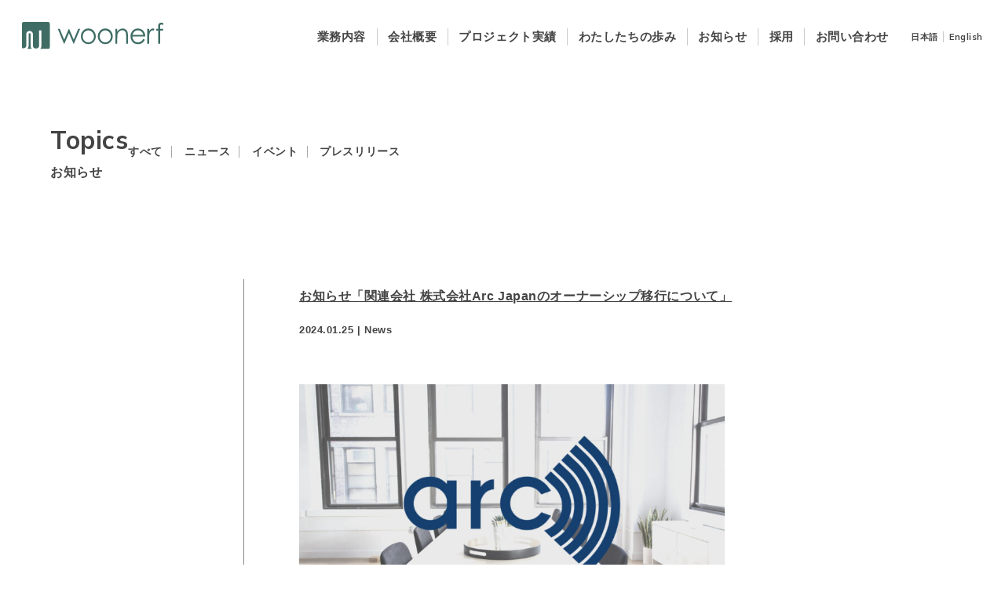

--- FILE ---
content_type: text/html; charset=UTF-8
request_url: https://woonerf.jp/news/1015/
body_size: 60529
content:
<!DOCTYPE html>
<html lang="ja">

<head prefix="og: https://ogp.me/ns#">
  <meta charset="UTF-8">
  
  <meta name="description" content="ヴォンエルフは、認証取得支援（LEED・WELL・SITES・BREEAM等含む）やLCA・エネルギーシミュレーション等の技術ソリューションを通じ、企業の環境価値創出とサステイナブルなまちづくりに貢献しています。">
  <meta name="viewport" content="width=device-width">

  <meta property="og:url" content="https://woonerf.jp/">
  <meta property="og:type" content="website">
  <meta property="og:image" content="https://woonerf.jp/wordpress/wp-content/themes/base_wp/_shared/image/ogp.png">

  <link rel="apple-touch-icon" sizes="57x57"
    href="https://woonerf.jp/wordpress/wp-content/themes/base_wp/_shared/image/favicon.ico/apple-icon-57x57.png">
  <link rel="apple-touch-icon" sizes="60x60"
    href="https://woonerf.jp/wordpress/wp-content/themes/base_wp/_shared/image/favicon.ico/apple-icon-60x60.png">
  <link rel="apple-touch-icon" sizes="72x72"
    href="https://woonerf.jp/wordpress/wp-content/themes/base_wp/_shared/image/favicon.ico/apple-icon-72x72.png">
  <link rel="apple-touch-icon" sizes="76x76"
    href="https://woonerf.jp/wordpress/wp-content/themes/base_wp/_shared/image/favicon.ico/apple-icon-76x76.png">
  <link rel="apple-touch-icon" sizes="114x114"
    href="https://woonerf.jp/wordpress/wp-content/themes/base_wp/_shared/image/favicon.ico/apple-icon-114x114.png">
  <link rel="apple-touch-icon" sizes="120x120"
    href="https://woonerf.jp/wordpress/wp-content/themes/base_wp/_shared/image/favicon.ico/apple-icon-120x120.png">
  <link rel="apple-touch-icon" sizes="144x144"
    href="https://woonerf.jp/wordpress/wp-content/themes/base_wp/_shared/image/favicon.ico/apple-icon-144x144.png">
  <link rel="apple-touch-icon" sizes="152x152"
    href="https://woonerf.jp/wordpress/wp-content/themes/base_wp/_shared/image/favicon.ico/apple-icon-152x152.png">
  <link rel="apple-touch-icon" sizes="180x180"
    href="https://woonerf.jp/wordpress/wp-content/themes/base_wp/_shared/image/favicon.ico/apple-icon-180x180.png">
  <link rel="icon" type="image/png" sizes="192x192"
    href="https://woonerf.jp/wordpress/wp-content/themes/base_wp/_shared/image/favicon.ico/android-icon-192x192.png">
  <link rel="icon" type="image/png" sizes="32x32"
    href="https://woonerf.jp/wordpress/wp-content/themes/base_wp/_shared/image/favicon.ico/favicon-32x32.png">
  <link rel="icon" type="image/png" sizes="96x96"
    href="https://woonerf.jp/wordpress/wp-content/themes/base_wp/_shared/image/favicon.ico/favicon-96x96.png">
  <link rel="icon" type="image/png" sizes="16x16"
    href="https://woonerf.jp/wordpress/wp-content/themes/base_wp/_shared/image/favicon.ico/favicon-16x16.png">
  <link rel="manifest" href="https://woonerf.jp/wordpress/wp-content/themes/base_wp/_shared/image/favicon.ico/manifest.json">
  <meta name="msapplication-TileColor" content="#ffffff">
  <meta name="msapplication-TileImage"
    content="https://woonerf.jp/wordpress/wp-content/themes/base_wp/_shared/image/favicon.ico/ms-icon-144x144.png">
  <meta name="theme-color" content="#ffffff">
  <link rel="stylesheet" type="text/css"
    href="https://woonerf.jp/wordpress/wp-content/themes/base_wp/_shared/css/cssreset-min.css">
  <link rel="stylesheet" type="text/css"
    href="https://maxcdn.bootstrapcdn.com/font-awesome/4.7.0/css/font-awesome.min.css">
  <link rel="stylesheet" type="text/css" href="https://woonerf.jp/wordpress/wp-content/themes/base_wp/_shared/css/animate.css">
  <link rel="stylesheet" type="text/css" href="https://woonerf.jp/wordpress/wp-content/themes/base_wp/style.css">
  <link rel="stylesheet" type="text/css" href="https://woonerf.jp/wordpress/wp-content/themes/base_wp/add_style.css">
  <link rel="stylesheet" href="https://cdnjs.cloudflare.com/ajax/libs/drawer/3.2.2/css/drawer.min.css">

  <link rel="preconnect" href="https://fonts.googleapis.com">
  <link rel="preconnect" href="https://fonts.gstatic.com" crossorigin>
  <link href="https://fonts.googleapis.com/css2?family=Mulish:wght@300;400;500;700&display=swap" rel="stylesheet">

  <script src="https://ajax.googleapis.com/ajax/libs/jquery/1.12.4/jquery.min.js"></script>
  <!-- <script type="text/javascript" src="https://woonerf.jp/wordpress/wp-content/themes/base_wp/_shared/js/jquery.easing.1.3.js"></script> -->
  <script src="https://cdnjs.cloudflare.com/ajax/libs/iScroll/5.2.0/iscroll.min.js"></script>
  <script src="https://cdnjs.cloudflare.com/ajax/libs/drawer/3.2.2/js/drawer.min.js"></script>
  <script type="text/javascript" src="https://woonerf.jp/wordpress/wp-content/themes/base_wp/_shared/js/wow.js"></script>
  <script type="text/javascript" src="https://woonerf.jp/wordpress/wp-content/themes/base_wp/_shared/js/jquery.heightLine.js">
  </script>
  <script type="text/javascript" src="https://woonerf.jp/wordpress/wp-content/themes/base_wp/_shared/js/script.js"></script>
  	<style>img:is([sizes="auto" i], [sizes^="auto," i]) { contain-intrinsic-size: 3000px 1500px }</style>
	
		<!-- All in One SEO 4.8.7 - aioseo.com -->
		<title>お知らせ「関連会社 株式会社Arc Japanのオーナーシップ移行について」 - 認証取得・ESGコンサルティング - 株式会社ヴォンエルフ</title>
	<meta name="description" content="平素は格別のご高配を賜り厚く御礼申し上げます。 株式会社Arc Japanは、2021年2月に株式会社ヴォンエ" />
	<meta name="robots" content="max-image-preview:large" />
	<meta name="author" content="welf_ad2023"/>
	<link rel="canonical" href="https://woonerf.jp/news/1015/" />
	<meta name="generator" content="All in One SEO (AIOSEO) 4.8.7" />
		<meta property="og:locale" content="ja_JP" />
		<meta property="og:site_name" content="認証取得・ESGコンサルティング - 株式会社ヴォンエルフ - ヴォンエルフは、認証取得支援（LEED・WELL・SITES・BREEAM等含む）やLCA・エネルギーシミュレーション等の技術ソリューションを通じ、企業の環境価値創出とサステイナブルなまちづくりに貢献しています。" />
		<meta property="og:type" content="article" />
		<meta property="og:title" content="お知らせ「関連会社 株式会社Arc Japanのオーナーシップ移行について」 - 認証取得・ESGコンサルティング - 株式会社ヴォンエルフ" />
		<meta property="og:description" content="平素は格別のご高配を賜り厚く御礼申し上げます。 株式会社Arc Japanは、2021年2月に株式会社ヴォンエ" />
		<meta property="og:url" content="https://woonerf.jp/news/1015/" />
		<meta property="article:published_time" content="2024-01-25T02:10:34+00:00" />
		<meta property="article:modified_time" content="2024-01-25T02:10:34+00:00" />
		<meta name="twitter:card" content="summary_large_image" />
		<meta name="twitter:title" content="お知らせ「関連会社 株式会社Arc Japanのオーナーシップ移行について」 - 認証取得・ESGコンサルティング - 株式会社ヴォンエルフ" />
		<meta name="twitter:description" content="平素は格別のご高配を賜り厚く御礼申し上げます。 株式会社Arc Japanは、2021年2月に株式会社ヴォンエ" />
		<script type="application/ld+json" class="aioseo-schema">
			{"@context":"https:\/\/schema.org","@graph":[{"@type":"BlogPosting","@id":"https:\/\/woonerf.jp\/news\/1015\/#blogposting","name":"\u304a\u77e5\u3089\u305b\u300c\u95a2\u9023\u4f1a\u793e \u682a\u5f0f\u4f1a\u793eArc Japan\u306e\u30aa\u30fc\u30ca\u30fc\u30b7\u30c3\u30d7\u79fb\u884c\u306b\u3064\u3044\u3066\u300d - \u8a8d\u8a3c\u53d6\u5f97\u30fbESG\u30b3\u30f3\u30b5\u30eb\u30c6\u30a3\u30f3\u30b0 - \u682a\u5f0f\u4f1a\u793e\u30f4\u30a9\u30f3\u30a8\u30eb\u30d5","headline":"\u304a\u77e5\u3089\u305b\u300c\u95a2\u9023\u4f1a\u793e \u682a\u5f0f\u4f1a\u793eArc Japan\u306e\u30aa\u30fc\u30ca\u30fc\u30b7\u30c3\u30d7\u79fb\u884c\u306b\u3064\u3044\u3066\u300d","author":{"@id":"https:\/\/woonerf.jp\/author\/welf_ad2023\/#author"},"publisher":{"@id":"https:\/\/woonerf.jp\/#organization"},"image":{"@type":"ImageObject","url":"https:\/\/woonerf.jp\/wordpress\/wp-content\/uploads\/2024\/01\/Arc.jpg","width":1280,"height":720},"datePublished":"2024-01-25T11:10:34+09:00","dateModified":"2024-01-25T11:10:34+09:00","inLanguage":"ja","mainEntityOfPage":{"@id":"https:\/\/woonerf.jp\/news\/1015\/#webpage"},"isPartOf":{"@id":"https:\/\/woonerf.jp\/news\/1015\/#webpage"},"articleSection":"News"},{"@type":"BreadcrumbList","@id":"https:\/\/woonerf.jp\/news\/1015\/#breadcrumblist","itemListElement":[{"@type":"ListItem","@id":"https:\/\/woonerf.jp#listItem","position":1,"name":"\u30db\u30fc\u30e0","item":"https:\/\/woonerf.jp","nextItem":{"@type":"ListItem","@id":"https:\/\/woonerf.jp\/category\/news\/#listItem","name":"News"}},{"@type":"ListItem","@id":"https:\/\/woonerf.jp\/category\/news\/#listItem","position":2,"name":"News","item":"https:\/\/woonerf.jp\/category\/news\/","nextItem":{"@type":"ListItem","@id":"https:\/\/woonerf.jp\/news\/1015\/#listItem","name":"\u304a\u77e5\u3089\u305b\u300c\u95a2\u9023\u4f1a\u793e \u682a\u5f0f\u4f1a\u793eArc Japan\u306e\u30aa\u30fc\u30ca\u30fc\u30b7\u30c3\u30d7\u79fb\u884c\u306b\u3064\u3044\u3066\u300d"},"previousItem":{"@type":"ListItem","@id":"https:\/\/woonerf.jp#listItem","name":"\u30db\u30fc\u30e0"}},{"@type":"ListItem","@id":"https:\/\/woonerf.jp\/news\/1015\/#listItem","position":3,"name":"\u304a\u77e5\u3089\u305b\u300c\u95a2\u9023\u4f1a\u793e \u682a\u5f0f\u4f1a\u793eArc Japan\u306e\u30aa\u30fc\u30ca\u30fc\u30b7\u30c3\u30d7\u79fb\u884c\u306b\u3064\u3044\u3066\u300d","previousItem":{"@type":"ListItem","@id":"https:\/\/woonerf.jp\/category\/news\/#listItem","name":"News"}}]},{"@type":"Organization","@id":"https:\/\/woonerf.jp\/#organization","name":"welf","description":"\u30f4\u30a9\u30f3\u30a8\u30eb\u30d5\u306f\u3001\u8a8d\u8a3c\u53d6\u5f97\u652f\u63f4\uff08LEED\u30fbWELL\u30fbSITES\u30fbBREEAM\u7b49\u542b\u3080\uff09\u3084LCA\u30fb\u30a8\u30cd\u30eb\u30ae\u30fc\u30b7\u30df\u30e5\u30ec\u30fc\u30b7\u30e7\u30f3\u7b49\u306e\u6280\u8853\u30bd\u30ea\u30e5\u30fc\u30b7\u30e7\u30f3\u3092\u901a\u3058\u3001\u4f01\u696d\u306e\u74b0\u5883\u4fa1\u5024\u5275\u51fa\u3068\u30b5\u30b9\u30c6\u30a4\u30ca\u30d6\u30eb\u306a\u307e\u3061\u3065\u304f\u308a\u306b\u8ca2\u732e\u3057\u3066\u3044\u307e\u3059\u3002","url":"https:\/\/woonerf.jp\/"},{"@type":"Person","@id":"https:\/\/woonerf.jp\/author\/welf_ad2023\/#author","url":"https:\/\/woonerf.jp\/author\/welf_ad2023\/","name":"welf_ad2023","image":{"@type":"ImageObject","@id":"https:\/\/woonerf.jp\/news\/1015\/#authorImage","url":"https:\/\/secure.gravatar.com\/avatar\/f3ac1042dd28521efac48bcee2ccde075e1ca17b624a92b8634b1e57b96e7304?s=96&d=mm&r=g","width":96,"height":96,"caption":"welf_ad2023"}},{"@type":"WebPage","@id":"https:\/\/woonerf.jp\/news\/1015\/#webpage","url":"https:\/\/woonerf.jp\/news\/1015\/","name":"\u304a\u77e5\u3089\u305b\u300c\u95a2\u9023\u4f1a\u793e \u682a\u5f0f\u4f1a\u793eArc Japan\u306e\u30aa\u30fc\u30ca\u30fc\u30b7\u30c3\u30d7\u79fb\u884c\u306b\u3064\u3044\u3066\u300d - \u8a8d\u8a3c\u53d6\u5f97\u30fbESG\u30b3\u30f3\u30b5\u30eb\u30c6\u30a3\u30f3\u30b0 - \u682a\u5f0f\u4f1a\u793e\u30f4\u30a9\u30f3\u30a8\u30eb\u30d5","description":"\u5e73\u7d20\u306f\u683c\u5225\u306e\u3054\u9ad8\u914d\u3092\u8cdc\u308a\u539a\u304f\u5fa1\u793c\u7533\u3057\u4e0a\u3052\u307e\u3059\u3002 \u682a\u5f0f\u4f1a\u793eArc Japan\u306f\u30012021\u5e742\u6708\u306b\u682a\u5f0f\u4f1a\u793e\u30f4\u30a9\u30f3\u30a8","inLanguage":"ja","isPartOf":{"@id":"https:\/\/woonerf.jp\/#website"},"breadcrumb":{"@id":"https:\/\/woonerf.jp\/news\/1015\/#breadcrumblist"},"author":{"@id":"https:\/\/woonerf.jp\/author\/welf_ad2023\/#author"},"creator":{"@id":"https:\/\/woonerf.jp\/author\/welf_ad2023\/#author"},"image":{"@type":"ImageObject","url":"https:\/\/woonerf.jp\/wordpress\/wp-content\/uploads\/2024\/01\/Arc.jpg","@id":"https:\/\/woonerf.jp\/news\/1015\/#mainImage","width":1280,"height":720},"primaryImageOfPage":{"@id":"https:\/\/woonerf.jp\/news\/1015\/#mainImage"},"datePublished":"2024-01-25T11:10:34+09:00","dateModified":"2024-01-25T11:10:34+09:00"},{"@type":"WebSite","@id":"https:\/\/woonerf.jp\/#website","url":"https:\/\/woonerf.jp\/","name":"welf","description":"\u30f4\u30a9\u30f3\u30a8\u30eb\u30d5\u306f\u3001\u8a8d\u8a3c\u53d6\u5f97\u652f\u63f4\uff08LEED\u30fbWELL\u30fbSITES\u30fbBREEAM\u7b49\u542b\u3080\uff09\u3084LCA\u30fb\u30a8\u30cd\u30eb\u30ae\u30fc\u30b7\u30df\u30e5\u30ec\u30fc\u30b7\u30e7\u30f3\u7b49\u306e\u6280\u8853\u30bd\u30ea\u30e5\u30fc\u30b7\u30e7\u30f3\u3092\u901a\u3058\u3001\u4f01\u696d\u306e\u74b0\u5883\u4fa1\u5024\u5275\u51fa\u3068\u30b5\u30b9\u30c6\u30a4\u30ca\u30d6\u30eb\u306a\u307e\u3061\u3065\u304f\u308a\u306b\u8ca2\u732e\u3057\u3066\u3044\u307e\u3059\u3002","inLanguage":"ja","publisher":{"@id":"https:\/\/woonerf.jp\/#organization"}}]}
		</script>
		<!-- All in One SEO -->

<link rel='dns-prefetch' href='//www.googletagmanager.com' />
		<!-- This site uses the Google Analytics by ExactMetrics plugin v8.8.0 - Using Analytics tracking - https://www.exactmetrics.com/ -->
							<script src="//www.googletagmanager.com/gtag/js?id=G-37Z68LH340"  data-cfasync="false" data-wpfc-render="false" type="text/javascript" async></script>
			<script data-cfasync="false" data-wpfc-render="false" type="text/javascript">
				var em_version = '8.8.0';
				var em_track_user = true;
				var em_no_track_reason = '';
								var ExactMetricsDefaultLocations = {"page_location":"https:\/\/woonerf.jp\/news\/1015\/"};
								if ( typeof ExactMetricsPrivacyGuardFilter === 'function' ) {
					var ExactMetricsLocations = (typeof ExactMetricsExcludeQuery === 'object') ? ExactMetricsPrivacyGuardFilter( ExactMetricsExcludeQuery ) : ExactMetricsPrivacyGuardFilter( ExactMetricsDefaultLocations );
				} else {
					var ExactMetricsLocations = (typeof ExactMetricsExcludeQuery === 'object') ? ExactMetricsExcludeQuery : ExactMetricsDefaultLocations;
				}

								var disableStrs = [
										'ga-disable-G-37Z68LH340',
									];

				/* Function to detect opted out users */
				function __gtagTrackerIsOptedOut() {
					for (var index = 0; index < disableStrs.length; index++) {
						if (document.cookie.indexOf(disableStrs[index] + '=true') > -1) {
							return true;
						}
					}

					return false;
				}

				/* Disable tracking if the opt-out cookie exists. */
				if (__gtagTrackerIsOptedOut()) {
					for (var index = 0; index < disableStrs.length; index++) {
						window[disableStrs[index]] = true;
					}
				}

				/* Opt-out function */
				function __gtagTrackerOptout() {
					for (var index = 0; index < disableStrs.length; index++) {
						document.cookie = disableStrs[index] + '=true; expires=Thu, 31 Dec 2099 23:59:59 UTC; path=/';
						window[disableStrs[index]] = true;
					}
				}

				if ('undefined' === typeof gaOptout) {
					function gaOptout() {
						__gtagTrackerOptout();
					}
				}
								window.dataLayer = window.dataLayer || [];

				window.ExactMetricsDualTracker = {
					helpers: {},
					trackers: {},
				};
				if (em_track_user) {
					function __gtagDataLayer() {
						dataLayer.push(arguments);
					}

					function __gtagTracker(type, name, parameters) {
						if (!parameters) {
							parameters = {};
						}

						if (parameters.send_to) {
							__gtagDataLayer.apply(null, arguments);
							return;
						}

						if (type === 'event') {
														parameters.send_to = exactmetrics_frontend.v4_id;
							var hookName = name;
							if (typeof parameters['event_category'] !== 'undefined') {
								hookName = parameters['event_category'] + ':' + name;
							}

							if (typeof ExactMetricsDualTracker.trackers[hookName] !== 'undefined') {
								ExactMetricsDualTracker.trackers[hookName](parameters);
							} else {
								__gtagDataLayer('event', name, parameters);
							}
							
						} else {
							__gtagDataLayer.apply(null, arguments);
						}
					}

					__gtagTracker('js', new Date());
					__gtagTracker('set', {
						'developer_id.dNDMyYj': true,
											});
					if ( ExactMetricsLocations.page_location ) {
						__gtagTracker('set', ExactMetricsLocations);
					}
										__gtagTracker('config', 'G-37Z68LH340', {"forceSSL":"true","link_attribution":"true"} );
										window.gtag = __gtagTracker;										(function () {
						/* https://developers.google.com/analytics/devguides/collection/analyticsjs/ */
						/* ga and __gaTracker compatibility shim. */
						var noopfn = function () {
							return null;
						};
						var newtracker = function () {
							return new Tracker();
						};
						var Tracker = function () {
							return null;
						};
						var p = Tracker.prototype;
						p.get = noopfn;
						p.set = noopfn;
						p.send = function () {
							var args = Array.prototype.slice.call(arguments);
							args.unshift('send');
							__gaTracker.apply(null, args);
						};
						var __gaTracker = function () {
							var len = arguments.length;
							if (len === 0) {
								return;
							}
							var f = arguments[len - 1];
							if (typeof f !== 'object' || f === null || typeof f.hitCallback !== 'function') {
								if ('send' === arguments[0]) {
									var hitConverted, hitObject = false, action;
									if ('event' === arguments[1]) {
										if ('undefined' !== typeof arguments[3]) {
											hitObject = {
												'eventAction': arguments[3],
												'eventCategory': arguments[2],
												'eventLabel': arguments[4],
												'value': arguments[5] ? arguments[5] : 1,
											}
										}
									}
									if ('pageview' === arguments[1]) {
										if ('undefined' !== typeof arguments[2]) {
											hitObject = {
												'eventAction': 'page_view',
												'page_path': arguments[2],
											}
										}
									}
									if (typeof arguments[2] === 'object') {
										hitObject = arguments[2];
									}
									if (typeof arguments[5] === 'object') {
										Object.assign(hitObject, arguments[5]);
									}
									if ('undefined' !== typeof arguments[1].hitType) {
										hitObject = arguments[1];
										if ('pageview' === hitObject.hitType) {
											hitObject.eventAction = 'page_view';
										}
									}
									if (hitObject) {
										action = 'timing' === arguments[1].hitType ? 'timing_complete' : hitObject.eventAction;
										hitConverted = mapArgs(hitObject);
										__gtagTracker('event', action, hitConverted);
									}
								}
								return;
							}

							function mapArgs(args) {
								var arg, hit = {};
								var gaMap = {
									'eventCategory': 'event_category',
									'eventAction': 'event_action',
									'eventLabel': 'event_label',
									'eventValue': 'event_value',
									'nonInteraction': 'non_interaction',
									'timingCategory': 'event_category',
									'timingVar': 'name',
									'timingValue': 'value',
									'timingLabel': 'event_label',
									'page': 'page_path',
									'location': 'page_location',
									'title': 'page_title',
									'referrer' : 'page_referrer',
								};
								for (arg in args) {
																		if (!(!args.hasOwnProperty(arg) || !gaMap.hasOwnProperty(arg))) {
										hit[gaMap[arg]] = args[arg];
									} else {
										hit[arg] = args[arg];
									}
								}
								return hit;
							}

							try {
								f.hitCallback();
							} catch (ex) {
							}
						};
						__gaTracker.create = newtracker;
						__gaTracker.getByName = newtracker;
						__gaTracker.getAll = function () {
							return [];
						};
						__gaTracker.remove = noopfn;
						__gaTracker.loaded = true;
						window['__gaTracker'] = __gaTracker;
					})();
									} else {
										console.log("");
					(function () {
						function __gtagTracker() {
							return null;
						}

						window['__gtagTracker'] = __gtagTracker;
						window['gtag'] = __gtagTracker;
					})();
									}
			</script>
			
							<!-- / Google Analytics by ExactMetrics -->
		<script type="text/javascript">
/* <![CDATA[ */
window._wpemojiSettings = {"baseUrl":"https:\/\/s.w.org\/images\/core\/emoji\/16.0.1\/72x72\/","ext":".png","svgUrl":"https:\/\/s.w.org\/images\/core\/emoji\/16.0.1\/svg\/","svgExt":".svg","source":{"concatemoji":"https:\/\/woonerf.jp\/wordpress\/wp-includes\/js\/wp-emoji-release.min.js?ver=6.8.2"}};
/*! This file is auto-generated */
!function(s,n){var o,i,e;function c(e){try{var t={supportTests:e,timestamp:(new Date).valueOf()};sessionStorage.setItem(o,JSON.stringify(t))}catch(e){}}function p(e,t,n){e.clearRect(0,0,e.canvas.width,e.canvas.height),e.fillText(t,0,0);var t=new Uint32Array(e.getImageData(0,0,e.canvas.width,e.canvas.height).data),a=(e.clearRect(0,0,e.canvas.width,e.canvas.height),e.fillText(n,0,0),new Uint32Array(e.getImageData(0,0,e.canvas.width,e.canvas.height).data));return t.every(function(e,t){return e===a[t]})}function u(e,t){e.clearRect(0,0,e.canvas.width,e.canvas.height),e.fillText(t,0,0);for(var n=e.getImageData(16,16,1,1),a=0;a<n.data.length;a++)if(0!==n.data[a])return!1;return!0}function f(e,t,n,a){switch(t){case"flag":return n(e,"\ud83c\udff3\ufe0f\u200d\u26a7\ufe0f","\ud83c\udff3\ufe0f\u200b\u26a7\ufe0f")?!1:!n(e,"\ud83c\udde8\ud83c\uddf6","\ud83c\udde8\u200b\ud83c\uddf6")&&!n(e,"\ud83c\udff4\udb40\udc67\udb40\udc62\udb40\udc65\udb40\udc6e\udb40\udc67\udb40\udc7f","\ud83c\udff4\u200b\udb40\udc67\u200b\udb40\udc62\u200b\udb40\udc65\u200b\udb40\udc6e\u200b\udb40\udc67\u200b\udb40\udc7f");case"emoji":return!a(e,"\ud83e\udedf")}return!1}function g(e,t,n,a){var r="undefined"!=typeof WorkerGlobalScope&&self instanceof WorkerGlobalScope?new OffscreenCanvas(300,150):s.createElement("canvas"),o=r.getContext("2d",{willReadFrequently:!0}),i=(o.textBaseline="top",o.font="600 32px Arial",{});return e.forEach(function(e){i[e]=t(o,e,n,a)}),i}function t(e){var t=s.createElement("script");t.src=e,t.defer=!0,s.head.appendChild(t)}"undefined"!=typeof Promise&&(o="wpEmojiSettingsSupports",i=["flag","emoji"],n.supports={everything:!0,everythingExceptFlag:!0},e=new Promise(function(e){s.addEventListener("DOMContentLoaded",e,{once:!0})}),new Promise(function(t){var n=function(){try{var e=JSON.parse(sessionStorage.getItem(o));if("object"==typeof e&&"number"==typeof e.timestamp&&(new Date).valueOf()<e.timestamp+604800&&"object"==typeof e.supportTests)return e.supportTests}catch(e){}return null}();if(!n){if("undefined"!=typeof Worker&&"undefined"!=typeof OffscreenCanvas&&"undefined"!=typeof URL&&URL.createObjectURL&&"undefined"!=typeof Blob)try{var e="postMessage("+g.toString()+"("+[JSON.stringify(i),f.toString(),p.toString(),u.toString()].join(",")+"));",a=new Blob([e],{type:"text/javascript"}),r=new Worker(URL.createObjectURL(a),{name:"wpTestEmojiSupports"});return void(r.onmessage=function(e){c(n=e.data),r.terminate(),t(n)})}catch(e){}c(n=g(i,f,p,u))}t(n)}).then(function(e){for(var t in e)n.supports[t]=e[t],n.supports.everything=n.supports.everything&&n.supports[t],"flag"!==t&&(n.supports.everythingExceptFlag=n.supports.everythingExceptFlag&&n.supports[t]);n.supports.everythingExceptFlag=n.supports.everythingExceptFlag&&!n.supports.flag,n.DOMReady=!1,n.readyCallback=function(){n.DOMReady=!0}}).then(function(){return e}).then(function(){var e;n.supports.everything||(n.readyCallback(),(e=n.source||{}).concatemoji?t(e.concatemoji):e.wpemoji&&e.twemoji&&(t(e.twemoji),t(e.wpemoji)))}))}((window,document),window._wpemojiSettings);
/* ]]> */
</script>
<style id='wp-emoji-styles-inline-css' type='text/css'>

	img.wp-smiley, img.emoji {
		display: inline !important;
		border: none !important;
		box-shadow: none !important;
		height: 1em !important;
		width: 1em !important;
		margin: 0 0.07em !important;
		vertical-align: -0.1em !important;
		background: none !important;
		padding: 0 !important;
	}
</style>
<link rel='stylesheet' id='wp-block-library-css' href='https://woonerf.jp/wordpress/wp-includes/css/dist/block-library/style.min.css?ver=6.8.2' type='text/css' media='all' />
<style id='classic-theme-styles-inline-css' type='text/css'>
/*! This file is auto-generated */
.wp-block-button__link{color:#fff;background-color:#32373c;border-radius:9999px;box-shadow:none;text-decoration:none;padding:calc(.667em + 2px) calc(1.333em + 2px);font-size:1.125em}.wp-block-file__button{background:#32373c;color:#fff;text-decoration:none}
</style>
<style id='global-styles-inline-css' type='text/css'>
:root{--wp--preset--aspect-ratio--square: 1;--wp--preset--aspect-ratio--4-3: 4/3;--wp--preset--aspect-ratio--3-4: 3/4;--wp--preset--aspect-ratio--3-2: 3/2;--wp--preset--aspect-ratio--2-3: 2/3;--wp--preset--aspect-ratio--16-9: 16/9;--wp--preset--aspect-ratio--9-16: 9/16;--wp--preset--color--black: #000000;--wp--preset--color--cyan-bluish-gray: #abb8c3;--wp--preset--color--white: #ffffff;--wp--preset--color--pale-pink: #f78da7;--wp--preset--color--vivid-red: #cf2e2e;--wp--preset--color--luminous-vivid-orange: #ff6900;--wp--preset--color--luminous-vivid-amber: #fcb900;--wp--preset--color--light-green-cyan: #7bdcb5;--wp--preset--color--vivid-green-cyan: #00d084;--wp--preset--color--pale-cyan-blue: #8ed1fc;--wp--preset--color--vivid-cyan-blue: #0693e3;--wp--preset--color--vivid-purple: #9b51e0;--wp--preset--gradient--vivid-cyan-blue-to-vivid-purple: linear-gradient(135deg,rgba(6,147,227,1) 0%,rgb(155,81,224) 100%);--wp--preset--gradient--light-green-cyan-to-vivid-green-cyan: linear-gradient(135deg,rgb(122,220,180) 0%,rgb(0,208,130) 100%);--wp--preset--gradient--luminous-vivid-amber-to-luminous-vivid-orange: linear-gradient(135deg,rgba(252,185,0,1) 0%,rgba(255,105,0,1) 100%);--wp--preset--gradient--luminous-vivid-orange-to-vivid-red: linear-gradient(135deg,rgba(255,105,0,1) 0%,rgb(207,46,46) 100%);--wp--preset--gradient--very-light-gray-to-cyan-bluish-gray: linear-gradient(135deg,rgb(238,238,238) 0%,rgb(169,184,195) 100%);--wp--preset--gradient--cool-to-warm-spectrum: linear-gradient(135deg,rgb(74,234,220) 0%,rgb(151,120,209) 20%,rgb(207,42,186) 40%,rgb(238,44,130) 60%,rgb(251,105,98) 80%,rgb(254,248,76) 100%);--wp--preset--gradient--blush-light-purple: linear-gradient(135deg,rgb(255,206,236) 0%,rgb(152,150,240) 100%);--wp--preset--gradient--blush-bordeaux: linear-gradient(135deg,rgb(254,205,165) 0%,rgb(254,45,45) 50%,rgb(107,0,62) 100%);--wp--preset--gradient--luminous-dusk: linear-gradient(135deg,rgb(255,203,112) 0%,rgb(199,81,192) 50%,rgb(65,88,208) 100%);--wp--preset--gradient--pale-ocean: linear-gradient(135deg,rgb(255,245,203) 0%,rgb(182,227,212) 50%,rgb(51,167,181) 100%);--wp--preset--gradient--electric-grass: linear-gradient(135deg,rgb(202,248,128) 0%,rgb(113,206,126) 100%);--wp--preset--gradient--midnight: linear-gradient(135deg,rgb(2,3,129) 0%,rgb(40,116,252) 100%);--wp--preset--font-size--small: 13px;--wp--preset--font-size--medium: 20px;--wp--preset--font-size--large: 36px;--wp--preset--font-size--x-large: 42px;--wp--preset--spacing--20: 0.44rem;--wp--preset--spacing--30: 0.67rem;--wp--preset--spacing--40: 1rem;--wp--preset--spacing--50: 1.5rem;--wp--preset--spacing--60: 2.25rem;--wp--preset--spacing--70: 3.38rem;--wp--preset--spacing--80: 5.06rem;--wp--preset--shadow--natural: 6px 6px 9px rgba(0, 0, 0, 0.2);--wp--preset--shadow--deep: 12px 12px 50px rgba(0, 0, 0, 0.4);--wp--preset--shadow--sharp: 6px 6px 0px rgba(0, 0, 0, 0.2);--wp--preset--shadow--outlined: 6px 6px 0px -3px rgba(255, 255, 255, 1), 6px 6px rgba(0, 0, 0, 1);--wp--preset--shadow--crisp: 6px 6px 0px rgba(0, 0, 0, 1);}:where(.is-layout-flex){gap: 0.5em;}:where(.is-layout-grid){gap: 0.5em;}body .is-layout-flex{display: flex;}.is-layout-flex{flex-wrap: wrap;align-items: center;}.is-layout-flex > :is(*, div){margin: 0;}body .is-layout-grid{display: grid;}.is-layout-grid > :is(*, div){margin: 0;}:where(.wp-block-columns.is-layout-flex){gap: 2em;}:where(.wp-block-columns.is-layout-grid){gap: 2em;}:where(.wp-block-post-template.is-layout-flex){gap: 1.25em;}:where(.wp-block-post-template.is-layout-grid){gap: 1.25em;}.has-black-color{color: var(--wp--preset--color--black) !important;}.has-cyan-bluish-gray-color{color: var(--wp--preset--color--cyan-bluish-gray) !important;}.has-white-color{color: var(--wp--preset--color--white) !important;}.has-pale-pink-color{color: var(--wp--preset--color--pale-pink) !important;}.has-vivid-red-color{color: var(--wp--preset--color--vivid-red) !important;}.has-luminous-vivid-orange-color{color: var(--wp--preset--color--luminous-vivid-orange) !important;}.has-luminous-vivid-amber-color{color: var(--wp--preset--color--luminous-vivid-amber) !important;}.has-light-green-cyan-color{color: var(--wp--preset--color--light-green-cyan) !important;}.has-vivid-green-cyan-color{color: var(--wp--preset--color--vivid-green-cyan) !important;}.has-pale-cyan-blue-color{color: var(--wp--preset--color--pale-cyan-blue) !important;}.has-vivid-cyan-blue-color{color: var(--wp--preset--color--vivid-cyan-blue) !important;}.has-vivid-purple-color{color: var(--wp--preset--color--vivid-purple) !important;}.has-black-background-color{background-color: var(--wp--preset--color--black) !important;}.has-cyan-bluish-gray-background-color{background-color: var(--wp--preset--color--cyan-bluish-gray) !important;}.has-white-background-color{background-color: var(--wp--preset--color--white) !important;}.has-pale-pink-background-color{background-color: var(--wp--preset--color--pale-pink) !important;}.has-vivid-red-background-color{background-color: var(--wp--preset--color--vivid-red) !important;}.has-luminous-vivid-orange-background-color{background-color: var(--wp--preset--color--luminous-vivid-orange) !important;}.has-luminous-vivid-amber-background-color{background-color: var(--wp--preset--color--luminous-vivid-amber) !important;}.has-light-green-cyan-background-color{background-color: var(--wp--preset--color--light-green-cyan) !important;}.has-vivid-green-cyan-background-color{background-color: var(--wp--preset--color--vivid-green-cyan) !important;}.has-pale-cyan-blue-background-color{background-color: var(--wp--preset--color--pale-cyan-blue) !important;}.has-vivid-cyan-blue-background-color{background-color: var(--wp--preset--color--vivid-cyan-blue) !important;}.has-vivid-purple-background-color{background-color: var(--wp--preset--color--vivid-purple) !important;}.has-black-border-color{border-color: var(--wp--preset--color--black) !important;}.has-cyan-bluish-gray-border-color{border-color: var(--wp--preset--color--cyan-bluish-gray) !important;}.has-white-border-color{border-color: var(--wp--preset--color--white) !important;}.has-pale-pink-border-color{border-color: var(--wp--preset--color--pale-pink) !important;}.has-vivid-red-border-color{border-color: var(--wp--preset--color--vivid-red) !important;}.has-luminous-vivid-orange-border-color{border-color: var(--wp--preset--color--luminous-vivid-orange) !important;}.has-luminous-vivid-amber-border-color{border-color: var(--wp--preset--color--luminous-vivid-amber) !important;}.has-light-green-cyan-border-color{border-color: var(--wp--preset--color--light-green-cyan) !important;}.has-vivid-green-cyan-border-color{border-color: var(--wp--preset--color--vivid-green-cyan) !important;}.has-pale-cyan-blue-border-color{border-color: var(--wp--preset--color--pale-cyan-blue) !important;}.has-vivid-cyan-blue-border-color{border-color: var(--wp--preset--color--vivid-cyan-blue) !important;}.has-vivid-purple-border-color{border-color: var(--wp--preset--color--vivid-purple) !important;}.has-vivid-cyan-blue-to-vivid-purple-gradient-background{background: var(--wp--preset--gradient--vivid-cyan-blue-to-vivid-purple) !important;}.has-light-green-cyan-to-vivid-green-cyan-gradient-background{background: var(--wp--preset--gradient--light-green-cyan-to-vivid-green-cyan) !important;}.has-luminous-vivid-amber-to-luminous-vivid-orange-gradient-background{background: var(--wp--preset--gradient--luminous-vivid-amber-to-luminous-vivid-orange) !important;}.has-luminous-vivid-orange-to-vivid-red-gradient-background{background: var(--wp--preset--gradient--luminous-vivid-orange-to-vivid-red) !important;}.has-very-light-gray-to-cyan-bluish-gray-gradient-background{background: var(--wp--preset--gradient--very-light-gray-to-cyan-bluish-gray) !important;}.has-cool-to-warm-spectrum-gradient-background{background: var(--wp--preset--gradient--cool-to-warm-spectrum) !important;}.has-blush-light-purple-gradient-background{background: var(--wp--preset--gradient--blush-light-purple) !important;}.has-blush-bordeaux-gradient-background{background: var(--wp--preset--gradient--blush-bordeaux) !important;}.has-luminous-dusk-gradient-background{background: var(--wp--preset--gradient--luminous-dusk) !important;}.has-pale-ocean-gradient-background{background: var(--wp--preset--gradient--pale-ocean) !important;}.has-electric-grass-gradient-background{background: var(--wp--preset--gradient--electric-grass) !important;}.has-midnight-gradient-background{background: var(--wp--preset--gradient--midnight) !important;}.has-small-font-size{font-size: var(--wp--preset--font-size--small) !important;}.has-medium-font-size{font-size: var(--wp--preset--font-size--medium) !important;}.has-large-font-size{font-size: var(--wp--preset--font-size--large) !important;}.has-x-large-font-size{font-size: var(--wp--preset--font-size--x-large) !important;}
:where(.wp-block-post-template.is-layout-flex){gap: 1.25em;}:where(.wp-block-post-template.is-layout-grid){gap: 1.25em;}
:where(.wp-block-columns.is-layout-flex){gap: 2em;}:where(.wp-block-columns.is-layout-grid){gap: 2em;}
:root :where(.wp-block-pullquote){font-size: 1.5em;line-height: 1.6;}
</style>
<link rel='stylesheet' id='contact-form-7-css' href='https://woonerf.jp/wordpress/wp-content/plugins/contact-form-7/includes/css/styles.css?ver=6.1.1' type='text/css' media='all' />
<link rel='stylesheet' id='wp-pagenavi-css' href='https://woonerf.jp/wordpress/wp-content/plugins/wp-pagenavi/pagenavi-css.css?ver=2.70' type='text/css' media='all' />
<link rel='stylesheet' id='msl-main-css' href='https://woonerf.jp/wordpress/wp-content/plugins/master-slider/public/assets/css/masterslider.main.css?ver=3.11.0' type='text/css' media='all' />
<link rel='stylesheet' id='msl-custom-css' href='https://woonerf.jp/wordpress/wp-content/uploads/master-slider/custom.css?ver=3.6' type='text/css' media='all' />
<script type="text/javascript" src="https://woonerf.jp/wordpress/wp-content/plugins/google-analytics-dashboard-for-wp/assets/js/frontend-gtag.min.js?ver=8.8.0" id="exactmetrics-frontend-script-js" async="async" data-wp-strategy="async"></script>
<script data-cfasync="false" data-wpfc-render="false" type="text/javascript" id='exactmetrics-frontend-script-js-extra'>/* <![CDATA[ */
var exactmetrics_frontend = {"js_events_tracking":"true","download_extensions":"doc,pdf,ppt,zip,xls,docx,pptx,xlsx","inbound_paths":"[{\"path\":\"\\\/go\\\/\",\"label\":\"affiliate\"},{\"path\":\"\\\/recommend\\\/\",\"label\":\"affiliate\"}]","home_url":"https:\/\/woonerf.jp","hash_tracking":"false","v4_id":"G-37Z68LH340"};/* ]]> */
</script>
<link rel="https://api.w.org/" href="https://woonerf.jp/wp-json/" /><link rel="alternate" title="JSON" type="application/json" href="https://woonerf.jp/wp-json/wp/v2/posts/1015" /><link rel="EditURI" type="application/rsd+xml" title="RSD" href="https://woonerf.jp/wordpress/xmlrpc.php?rsd" />
<meta name="generator" content="WordPress 6.8.2" />
<link rel='shortlink' href='https://woonerf.jp/?p=1015' />
<link rel="alternate" title="oEmbed (JSON)" type="application/json+oembed" href="https://woonerf.jp/wp-json/oembed/1.0/embed?url=https%3A%2F%2Fwoonerf.jp%2Fnews%2F1015%2F" />
<link rel="alternate" title="oEmbed (XML)" type="text/xml+oembed" href="https://woonerf.jp/wp-json/oembed/1.0/embed?url=https%3A%2F%2Fwoonerf.jp%2Fnews%2F1015%2F&#038;format=xml" />
<meta name="generator" content="Site Kit by Google 1.161.0" /><script>var ms_grabbing_curosr = 'https://woonerf.jp/wordpress/wp-content/plugins/master-slider/public/assets/css/common/grabbing.cur', ms_grab_curosr = 'https://woonerf.jp/wordpress/wp-content/plugins/master-slider/public/assets/css/common/grab.cur';</script>
<meta name="generator" content="MasterSlider 3.11.0 - Responsive Touch Image Slider | avt.li/msf" />
<link rel="icon" href="https://woonerf.jp/wordpress/wp-content/uploads/2025/09/W_favicon-400x400.png" sizes="32x32" />
<link rel="icon" href="https://woonerf.jp/wordpress/wp-content/uploads/2025/09/W_favicon-400x400.png" sizes="192x192" />
<link rel="apple-touch-icon" href="https://woonerf.jp/wordpress/wp-content/uploads/2025/09/W_favicon-400x400.png" />
<meta name="msapplication-TileImage" content="https://woonerf.jp/wordpress/wp-content/uploads/2025/09/W_favicon-400x400.png" />
</head>

<!-- Google Tag Manager -->
<script>
(function(w, d, s, l, i) {
  w[l] = w[l] || [];
  w[l].push({
    'gtm.start': new Date().getTime(),
    event: 'gtm.js'
  });
  var f = d.getElementsByTagName(s)[0],
    j = d.createElement(s),
    dl = l != 'dataLayer' ? '&l=' + l : '';
  j.async = true;
  j.src =
    'https://www.googletagmanager.com/gtm.js?id=' + i + dl;
  f.parentNode.insertBefore(j, f);
})(window, document, 'script', 'dataLayer', 'GTM-N6ZG94ZT');
</script>
<!-- End Google Tag Manager -->

<!-- Google Tag Manager (noscript) -->
<noscript><iframe src="https://www.googletagmanager.com/ns.html?id=GTM-N6ZG94ZT" height="0" width="0"
    style="display:none;visibility:hidden"></iframe></noscript>
<!-- End Google Tag Manager (noscript) -->


<script>
new WOW().init();

$(function() {
  $('.tab-list .cat-item a').attr('href', 'javascript: void(0)');

  $('.tab-list .cat-item:first-child, .tab-panel:first-child').addClass('active');

  $('.tab-list .cat-item').on('click', function() {
    $('.cat-item, .tab-panel').removeClass('active');
    $(this).addClass('active');

    var index = $('.tab-list .cat-item').index(this);
    $('.tab-panel').eq(index).addClass('active');
  });

  /* */

  $('.tab-list-pc .cat-item a').attr('href', 'javascript: void(0)');

  $('.tab-list-pc .cat-item:first-child, .tab-panel:first-child').addClass('active');

  $('.tab-list-pc .cat-item').on('click', function() {
    $('.cat-item, .tab-panel').removeClass('active');
    $(this).addClass('active');

    var index = $('.tab-list-pc .cat-item').index(this);
    $('.tab-panel').eq(index).addClass('active');
  });
});


$(function() {
  $('.drawer').drawer();
});

$(function() {
  $('.lh').heightLine({
    minWidth: 840
  });
  $('.lh02').heightLine({
    minWidth: 840
  });
  $('.thumbnail .label').heightLine({
    minWidth: 840
  });

  $('#title, .side, .main, #services-area').addClass('wow fadeIn');
  $('#title').attr({
    'data-wow-delay': '.1s',
  });
  $('.side').attr({
    'data-wow-delay': '.2s',
  });
  $('.main, #services-area').attr({
    'data-wow-delay': '.3s'
  });

  $(window).on('scroll', function() {
    var scrollPosition = $(window).scrollTop();
    var wHeight = $(window).height();
    if (scrollPosition > wHeight * 1) {
      $('#page-top').fadeIn(300);
    } else {
      $('#page-top').fadeOut(300);
    };
  });

  $(function() {
    // 要素を固定させる位置を取得
    var fixed = $('.side-content').offset().top;
    // 要素を解除する位置
    var footer = $('footer').offset().top - 120;

    var sideContentWidth = $('.side-content').width();

    $(window).on('scroll', function() {
      // 以下の条件分岐で使用する位置の状態を取得 
      var windowScrollTop = $(window).scrollTop();
      var footerArea = windowScrollTop > footer;
      var beforeFixedArea = windowScrollTop < fixed;


      $('.side-fixed-content').css(
        'width', sideContentWidth
      );

      if (footerArea || beforeFixedArea) {
        $('.side-content').removeClass('side-fixed-content');
      } else {
        $('.side-content').addClass('side-fixed-content');
      }
    });
  });
});
</script>

<body class="wp-singular post-template-default single single-post postid-1015 single-format-standard wp-theme-base_wp drawer drawer--right jp _masterslider _ms_version_3.11.0"  id="%e3%81%8a%e7%9f%a5%e3%82%89%e3%81%9b%e3%80%8c%e9%96%a2%e9%80%a3%e4%bc%9a%e7%a4%be-%e6%a0%aa%e5%bc%8f%e4%bc%9a%e7%a4%bearc-japan%e3%81%ae%e3%82%aa%e3%83%bc%e3%83%8a%e3%83%bc%e3%82%b7%e3%83%83%e3%83%97" >

  <header class="">
    <h1><a href="https://woonerf.jp"><img src="https://woonerf.jp/wordpress/wp-content/themes/base_wp/_shared/image/logo-woonerf.svg"
          alt="認証取得・ESGコンサルティング &#8211; 株式会社ヴォンエルフ"></a></h1>

    <nav id="gnav">
      <ul class="nav">
        <!-- <li id="m-home">
					<a href="https://woonerf.jp">Home</a>
				</li> -->
        <li id="m-what-we-do">
          <a href="https://woonerf.jp/what-we-do/">業務内容</a>
          <ul class="menu-sub">
            <li>
              <a href="https://woonerf.jp/services/">サービス</a>
              <ul class="menu-sub02">
                <li><a href="https://woonerf.jp/services/certification-consulting/">認証コンサルティング</a></li>
                <li><a href="https://woonerf.jp/services/sustainability-consulting/">サステナビリティ<br>コンサルティング</a>
                </li>
                <li><a href="https://woonerf.jp/services/research-and-advisory/">調査研究・助言</a></li>
              </ul>
            </li>
            <li>
              <a href="https://woonerf.jp/certifications/">各評価制度</a>
              <ul class="menu-sub02">
                <li><a href="https://woonerf.jp/certifications/leed/">LEED</a></li>
                <li><a href="https://woonerf.jp/certifications/well/">WELL</a></li>
                <li><a href="https://woonerf.jp/certifications/sites/">SITES</a></li>
                <li><a href="https://woonerf.jp/certifications/true/">TRUE</a></li>
                <li><a href="https://woonerf.jp/certifications/breeam/">BREEAM</a></li>
                <li><a href="https://woonerf.jp/certifications/fitwel/">Fitwel</a></li>
                <li><a href="https://woonerf.jp/certifications/living-building-challenge/">Living Building
                    Challenge</a></li>
                <li><a href="https://woonerf.jp/certifications/just/">Just</a></li>
              </ul>
            </li>
            <!-- <li><a href="https://woonerf.jp/projects/">プロジェクト実績</a></li> -->
          </ul>
        </li>
        <li id="m-about-us">
          <a href="https://woonerf.jp/about-us/">会社概要</a>
          <ul class="menu-sub">
            <li><a href="https://woonerf.jp/about-us/#philosophy">ヴォンエルフ・フィロソフィー</a></li>
            <li><a href="https://woonerf.jp/about-us/#company-overview">会社概要</a></li>
            <li><a href="https://woonerf.jp/about-us/#members">リーダー</a></li>
          </ul>
        </li>
        <li id="m-projects"><a href="https://woonerf.jp/projects/">プロジェクト実績</a></li>
        <li id="m-our-journey">
          <a href="https://woonerf.jp/our-journey/">わたしたちの歩み</a>
          <ul class="menu-sub">
            <li><a href="https://woonerf.jp/our-journey/#environmental-management-policies">環境経営方針</a></li>
            <li><a href="https://woonerf.jp/our-journey/#sustainability-actions">サステナビリティアクション</a></li>
            <li><a href="https://woonerf.jp/our-journey/#history">会社沿革</a></li>
          </ul>
        </li>
        <li id="m-topics">
          <a href="https://woonerf.jp/topics/">お知らせ</a>
          <ul class="menu-sub">
            <li><a href="https://woonerf.jp/topics">すべて</a></li>
            <li><a href="https://woonerf.jp/category/news">ニュース</a></li>
            <li><a href="https://woonerf.jp/category/events">イベント</a></li>
            <li><a href="https://woonerf.jp/category/pr">プレスリリース</a></li>
          </ul>
        </li>
        <li id="m-join-us">
          <a href="https://woonerf.jp/join-us/">採用</a>
          <ul class="menu-sub">
            <li><a href="https://woonerf.jp/join-us/#careers">募集要項</a></li>
            <li><a href="https://woonerf.jp/join-us/#people">社員紹介</a></li>
            <li><a href="https://woonerf.jp/join-us/#working-environment">職場環境</a></li>
          </ul>
        </li>
        <li id="m-contact">
          <a href="https://woonerf.jp/contact/">お問い合わせ</a>
          <ul class="menu-sub">
            <li><a href="https://woonerf.jp/contact/#contact-form">お問い合わせフォーム</a></li>
            <li><a href="https://woonerf.jp/contact/#faq">FAQ</a></li>
            <li><a href="https://woonerf.jp/privacy-policy">個人情報保護方針</a></li>
          </ul>
        </li>
      </ul>
    </nav>

    <nav id="lang">
      <ul>
        <li><a href="https://woonerf.jp/">日本語</a></li>
        <li><a href="https://woonerf.jp/en/">English</a></li>
      </ul>
    </nav>
  </header>

  <div id="nav-menu">
    <button type="button" class="drawer-toggle drawer-hamburger">
      <span class="sr-only">toggle navigation</span>
      <span class="drawer-hamburger-icon"></span>
    </button>
    <nav class="drawer-nav" role="navigation">
      <ul class="nav">
        <!-- <li>
					<a href="https://woonerf.jp">Home</a>
				</li> -->
        <li>
          <a href="https://woonerf.jp/what-we-do/">業務内容</a>
          <ul class="menu-sub">
            <li>
              <a href="https://woonerf.jp/services/">サービス</a>
              <ul class="menu-sub02">
                <li><a href="https://woonerf.jp/services/certification-consulting/">認証コンサルティング</a></li>
                <li><a href="https://woonerf.jp/services/sustainability-consulting/">サステナビリティ<br>コンサルティング</a>
                </li>
                <li><a href="https://woonerf.jp/services/research-and-advisory/">調査研究・助言</a></li>
              </ul>
            </li>
            <li>
              <a href="https://woonerf.jp/certifications/">各評価制度</a>
              <ul class="menu-sub02">
                <li><a href="https://woonerf.jp/certifications/leed/">LEED</a></li>
                <li><a href="https://woonerf.jp/certifications/well/">WELL</a></li>
                <li><a href="https://woonerf.jp/certifications/sites/">SITES</a></li>
                <li><a href="https://woonerf.jp/certifications/true/">TRUE</a></li>
                <li><a href="https://woonerf.jp/certifications/breeam/">BREEAM</a></li>
                <li><a href="https://woonerf.jp/certifications/fitwel/">Fitwel</a></li>
                <li><a href="https://woonerf.jp/certifications/living-building-challenge/">Living Building
                    Challenge</a></li>
                <li><a href="https://woonerf.jp/certifications/just/">Just</a></li>
              </ul>
            </li>
          </ul>
        </li>
        <li id="m-projects">
          <a href="https://woonerf.jp/projects/">プロジェクト実績</a>
        </li>
        <li id="m-about-us">
          <a href="https://woonerf.jp/about-us/">会社概要</a>
          <ul class="menu-sub">
            <li><a href="https://woonerf.jp/about-us/#philosophy">ヴォンエルフ・フィロソフィー</a></li>
            <li><a href="https://woonerf.jp/about-us/#company-overview">会社概要</a></li>
            <li><a href="https://woonerf.jp/about-us/#members">リーダー</a></li>
          </ul>
        </li>
        <li>
          <a href="https://woonerf.jp/our-journey/">わたしたちの歩み</a>
          <ul class="menu-sub">
            <li><a href="https://woonerf.jp/our-journey/#environmental-management-policies">環境経営方針</a></li>
            <li><a href="https://woonerf.jp/our-journey/#sustainability-actions">サステナビリティアクション</a></li>
            <li><a href="https://woonerf.jp/our-journey/#history">会社沿革</a></li>
          </ul>
        </li>
        <li>
          <a href="https://woonerf.jp/topics/">お知らせ</a>
          <ul class="menu-sub">
            <li><a href="https://woonerf.jp/topics">すべて</a></li>
            <li><a href="https://woonerf.jp/category/news">ニュース</a></li>
            <li><a href="https://woonerf.jp/category/events">イベント</a></li>
            <li><a href="https://woonerf.jp/category/pr">プレスリリース</a></li>
          </ul>
        </li>
        <li>
          <a href="https://woonerf.jp/join-us/">採用</a>
          <ul class="menu-sub">
            <li><a href="https://woonerf.jp/join-us/#careers">募集要項</a></li>
            <li><a href="https://woonerf.jp/join-us/#people">社員紹介</a></li>
            <li><a href="https://woonerf.jp/join-us/#working-environment">職場環境</a></li>
          </ul>
        </li>
        <li>
          <a href="https://woonerf.jp/contact/">お問い合わせ</a>
          <ul class="menu-sub">
            <li><a href="https://woonerf.jp/contact/#contact-form">お問い合わせフォーム</a></li>
            <li><a href="https://woonerf.jp/contact/#faq">FAQ</a></li>
            <li><a href="https://woonerf.jp/privacy-policy">個人情報保護方針</a></li>
            <li>&nbsp;</li>
            <li>&nbsp;</li>
          </ul>
        </li>
      </ul>
    </nav>
  </div>

  <div id="page-top"><a href="#"><img src="https://woonerf.jp/wordpress/wp-content/themes/base_wp/_shared/image/page-top.svg"
        alt="Page Top">Page Top</a></div><main>
	
	<div id="title" class="container">
		<h2>Topics<span>お知らせ</span></h2>
		<ul>
			<li><a href="https://woonerf.jp/topics/">すべて</a></li>
			<li><a href="https://woonerf.jp/blog/news/">ニュース</a></li>
			<li><a href="https://woonerf.jp/blog/events/">イベント</a></li>
			<li><a href="https://woonerf.jp/blog/pr/">プレスリリース</a></li>
		</ul>
	</div>

	<div id="content">
		<div class="content container">
			<div class="side">
			</div>
			<div class="main">
								<section class="post">
					<div class="row">
						<div class="grid">
							<h3><span class="title">お知らせ「関連会社 株式会社Arc Japanのオーナーシップ移行について」</span></h3>
							<p class="post-meta">
								2024.01.25 | 
								<a href="https://woonerf.jp/category/news/">News</a>							</p>
							<div class="post-content"><p><img fetchpriority="high" decoding="async" class="alignnone wp-image-1016" src="https://woonerf.jp/wordpress/wp-content/uploads/2024/01/Arc-900x506.jpg" alt="" width="542" height="305" srcset="https://woonerf.jp/wordpress/wp-content/uploads/2024/01/Arc-900x506.jpg 900w, https://woonerf.jp/wordpress/wp-content/uploads/2024/01/Arc-1200x675.jpg 1200w, https://woonerf.jp/wordpress/wp-content/uploads/2024/01/Arc-768x432.jpg 768w, https://woonerf.jp/wordpress/wp-content/uploads/2024/01/Arc.jpg 1280w" sizes="(max-width: 542px) 100vw, 542px" /></p>
<p>平素は格別のご高配を賜り厚く御礼申し上げます。</p>
<p>株式会社Arc Japanは、2021年2月に株式会社ヴォンエルフ、株式会社日本政策投資銀行および米国のArc Skoru Inc.が共同出資・設立した、不動産の環境負荷をモニタリングし、社会の脱炭素化を支援するデータプラットフォーム（呼称：Arc）事業を行う企業です。</p>
<p>この度、株式会社Arc Japan の共同出資者の１社である米国のArc Skoru Inc.のオーナーシップが合併によりGreen Business Certification Inc.™（GBCI®）に移行し、Arc Japanの出資会社は、株式会社ヴォンエルフ、株式会社日本政策投資銀行、GBCI®の３社となりました。</p>
<p>米国 Arc Skoru Inc.のオーナーシップ変更は、Arc事業のオペレーションを効率化し、データプラットフォームの更なる成長を支援する目的で行われました。Arc Skoru Inc.は2016年にGBCI®によって設立され、パフォーマンスのベンチマークや測定、そして建物所有者や運営者、テナントとしてインテリアを賃借している利用者に対する、パフォーマンス情報の共有をより透明にすることを目指してきました。</p>
<p>GBCI®は、Arcの核となる機能向上支援を続けるとともに、リスク評価、レジリエンスの向上、ESG報告、脱炭素化計画、効率分析などの重要な優先事項に関するデータ駆動型の意思決定、および行動を促進するグローバルリーダーとのパートナーシップを維持しています。また、Arcは、健康、平等、レジリエンス、持続可能性、そしてすべての生活者とコミュニティの繁栄を進展させ、GBCI®の目指すパフォーマンス追跡と報告において、重要な役割を果たしています。</p>
<p>株式会社ヴォンエルフ、株式会社日本政策投資銀行、およびGBCI®は3社共同で今後も日本国内においてもArcの更なる普及を進めて行く所存です。</p>
<p>&nbsp;</p>
<p>※ GBCI®は、2008年1月に米国グリーンビルディング協議会（USGBC）の支援を受けて設立された、LEED、WELL Building Standard、GRESBなどの認証、専門資格者の管理を行う第三者機関です。</p>
</div>
						</div>
					</div>
				</section>
							    <div id="page-nav">
											<span><i class="fa fa-angle-left"></i> <a href="https://woonerf.jp/events/1003/" rel="prev">イベント案内「代表平松 講演 | JAPM主催 第24回 オープンセミナー」</a></span>
																<span><a href="https://woonerf.jp/news/1061/" rel="next">動画配信「2月21日開催 日本における持続可能で健康的なレジリエント不動産への移行」</a> <i class="fa fa-angle-right"></i></span>
									</div>
			</div>
		</div>
		<div class="content container" id="recent-topics">
			<div class="side">
				<h3>
					Recent Topics<span>最新記事</span>
				</h3>
			</div>
			<div class="main">
				<section>
					<div class="row">
						<div class="grid">
																						<div class="post">
									<p class="post-meta">
										2026.01.29 | 
										<a href="https://woonerf.jp/category/news/">News</a>									</p>
									<a href="https://woonerf.jp/news/2397/">
										<h3><span class="title">弊社コンサルタント登壇 TRUEゼロ・ウェイストセミナーがUSGBC Educationプラットフォームにてオンデマンド公開されています</span></h3>
									</a>
								</div>
															<div class="post">
									<p class="post-meta">
										2026.01.29 | 
										<a href="https://woonerf.jp/category/news/">News</a>									</p>
									<a href="https://woonerf.jp/news/2351/">
										<h3><span class="title">WELL for residential™ に関する記事のご紹介（専門誌 Housing Tribune）および住まい価値総合研究所主宰セミナーのご案内</span></h3>
									</a>
								</div>
															<div class="post">
									<p class="post-meta">
										2026.01.14 | 
										<a href="https://woonerf.jp/category/events/">Events</a>									</p>
									<a href="https://woonerf.jp/events/2217/">
										<h3><span class="title">2月25日（水）開催 「建築物LCA法制化前のEPD（環境製品宣言）導入に向けた基礎知識 | 株式会社ヴォンエルフ・日本木造耐火建築協会共同主催セミナー」</span></h3>
									</a>
								</div>
													</div>
					</div>
				</section>
			</div>
		</div>
	</div>
</main>

	<footer class="wow fadeIn jp">
		<div id="id">
			<h1><a href="https://woonerf.jp"><img src="https://woonerf.jp/wordpress/wp-content/themes/base_wp/_shared/image/logo-woonerf02.svg" alt="認証取得・ESGコンサルティング &#8211; 株式会社ヴォンエルフ"></a></h1>
			<nav id="sns">
				<ul>
					<li><a href="https://qwenergysolutions.com/" target="_blank"><img class="logo--qwes" src="https://woonerf.jp/wordpress/wp-content/themes/base_wp/_shared/image/logo-qwes.png" alt="QWES"></a></li>
					<li><a href="https://arcjapan.jp/" target="_blank"><img src="https://woonerf.jp/wordpress/wp-content/themes/base_wp/_shared/image/logo-arc.png" alt="ARC"></a></li>
				</ul>
			</nav>
			<p id="copyright">Copyright 2026 Woonerf Inc. All Rights Reserved.</p>
		</div>

		<ul class="menu">
			<li>
				<a href="https://woonerf.jp/what-we-do/">業務内容</a>
				<ul>
					<li><a href="https://woonerf.jp/services/">サービス</a></li>
					<li><a href="https://woonerf.jp/certifications/">各評価制度</a></li>
					<li><a href="https://woonerf.jp/projects/">プロジェクト実績</a></li>
				</ul>
			</li>
		</ul>
		<ul class="menu">
			<li>
				<a href="https://woonerf.jp/about-us/">会社概要</a>
				<ul>
					<li><a href="https://woonerf.jp/about-us/#philosophy">ヴォンエルフ・フィロソフィー</a></li>
					<li><a href="https://woonerf.jp/about-us/#company-overview">会社概要</a></li>
					<li><a href="https://woonerf.jp/about-us/#members">リーダー</a></li>
				</ul>
			</li>
		</ul>
		<ul class="menu">
			<li>
				<a href="https://woonerf.jp/our-journey/">わたしたちの歩み</a>
				<ul>
					<li><a href="https://woonerf.jp/our-journey/#environmental-management-policies">環境経営方針</a></li>
					<li><a href="https://woonerf.jp/our-journey/#sustainability-actions">サステナビリティアクション</a></li>
					<li><a href="https://woonerf.jp/our-journey/#history">会社沿革</a></li>
				</ul>
			</li>
		</ul>
		<ul class="menu">
			<li>
				<a href="https://woonerf.jp/topics/">お知らせ</a>
				<ul>
					<li><a href="https://woonerf.jp/topics">すべて</a></li>
					<li><a href="https://woonerf.jp/category/news">ニュース</a></li>
					<li><a href="https://woonerf.jp/category/events">イベント</a></li>
					<li><a href="https://woonerf.jp/category/pr">プレスリリース</a></li>
				</ul>
			</li>
		</ul>
		<ul class="menu">
			<li>
				<a href="https://woonerf.jp/join-us/">採用</a>
				<ul>
					<li><a href="https://woonerf.jp/join-us/#careers">募集要項</a></li>
					<li><a href="https://woonerf.jp/join-us/#people">社員紹介</a></li>
					<li><a href="https://woonerf.jp/join-us/#working-environment">職場環境</a></li>
				</ul>
			</li>
		</ul>
		<ul class="menu">
			<li>
				<a href="https://woonerf.jp/contact/">お問い合わせ</a>
				<ul>
					<li><a href="https://woonerf.jp/contact/#contact-form">お問い合わせフォーム</a></li>
					<li><a href="https://woonerf.jp/contact/#faq">FAQ</a></li>
					<li><a href="https://woonerf.jp/privacy-policy">個人情報保護方針</a></li>
				</ul>
			</li>
		</ul>
		<p id="copyright-sp">Copyright 2026 Woonerf Inc. All Rights Reserved.</p>
	</footer>
	<script type="speculationrules">
{"prefetch":[{"source":"document","where":{"and":[{"href_matches":"\/*"},{"not":{"href_matches":["\/wordpress\/wp-*.php","\/wordpress\/wp-admin\/*","\/wordpress\/wp-content\/uploads\/*","\/wordpress\/wp-content\/*","\/wordpress\/wp-content\/plugins\/*","\/wordpress\/wp-content\/themes\/base_wp\/*","\/*\\?(.+)"]}},{"not":{"selector_matches":"a[rel~=\"nofollow\"]"}},{"not":{"selector_matches":".no-prefetch, .no-prefetch a"}}]},"eagerness":"conservative"}]}
</script>
<script type="text/javascript" src="https://woonerf.jp/wordpress/wp-includes/js/dist/hooks.min.js?ver=4d63a3d491d11ffd8ac6" id="wp-hooks-js"></script>
<script type="text/javascript" src="https://woonerf.jp/wordpress/wp-includes/js/dist/i18n.min.js?ver=5e580eb46a90c2b997e6" id="wp-i18n-js"></script>
<script type="text/javascript" id="wp-i18n-js-after">
/* <![CDATA[ */
wp.i18n.setLocaleData( { 'text direction\u0004ltr': [ 'ltr' ] } );
/* ]]> */
</script>
<script type="text/javascript" src="https://woonerf.jp/wordpress/wp-content/plugins/contact-form-7/includes/swv/js/index.js?ver=6.1.1" id="swv-js"></script>
<script type="text/javascript" id="contact-form-7-js-before">
/* <![CDATA[ */
var wpcf7 = {
    "api": {
        "root": "https:\/\/woonerf.jp\/wp-json\/",
        "namespace": "contact-form-7\/v1"
    }
};
/* ]]> */
</script>
<script type="text/javascript" src="https://woonerf.jp/wordpress/wp-content/plugins/contact-form-7/includes/js/index.js?ver=6.1.1" id="contact-form-7-js"></script>
	</body>
</html>

--- FILE ---
content_type: text/css
request_url: https://woonerf.jp/wordpress/wp-content/themes/base_wp/style.css
body_size: 89554
content:
@charset "UTF-8";
/* base */
* {
  box-sizing: border-box; }

html {
  scroll-behavior: smooth;
  height: 100%; }

html, body {
  height: 100%; }

body {
  color: #444;
  font-family: "游ゴシック", "Yu Gothic", "游ゴシック体", "YuGothic", "ヒラギノ角ゴ Pro W3", "Hiragino Kaku Gothic Pro", "Meiryo UI", "メイリオ", Meiryo, "ＭＳ Ｐゴシック", "MS PGothic", sans-serif;
  font-weight: 400;
  font-size: 14px;
  line-height: 2.1;
  letter-spacing: 0.04em;
  font-feature-settings: 'palt';
  min-height: 100%; }
  @media only screen and (max-width: 821px) {
    body {
      font-size: 13px;
      line-height: 1.89; } }

a {
  color: #444;
  text-decoration: none;
  line-break: strict; }
  a:link, a:visited, a:active, a:hover {
    overflow: hidden;
    outline: none; }
  a:hover {
    opacity: 0.4;
    transition: .2s;
    -moz-transition-timing-function: ease-in-out;
    -webkit-transition-timing-function: ease-in-out;
    -o-transition-timing-function: ease-in-out;
    -ms-transition-timing-function: ease-in-out; }
  a.disabled {
    opacity: 0.4 !important; }

::selection {
  background-color: #ccc; }

img {
  max-width: 100%;
  height: auto;
  display: inline-block;
  vertical-align: top; }

i.fa-external-link {
  opacity: .3;
  font-size: .8em;
  padding-right: 0.2em; }

/* typ */
.jp #gnav ul,
.jp .nav,
.jp .menu,
#title ul li {
  font-family: "游ゴシック", "Yu Gothic", "游ゴシック体", "YuGothic", "ヒラギノ角ゴ Pro W3", "Hiragino Kaku Gothic Pro", "Meiryo UI", "メイリオ", Meiryo, "ＭＳ Ｐゴシック", "MS PGothic", sans-serif !important; }

p {
  margin-bottom: 1.5em; }
  @media only screen and (max-width: 821px) {
    p {
      margin-bottom: 1.5em; } }
  p:empty {
    display: none; }
  .grid p:last-child {
    margin: 0; }

h2, h3 {
  font-family: "Mulish", sans-serif; }

h2, h3, h4, h5, h6, h7 {
  font-size: 21px;
  font-weight: bold;
  line-height: 1.5;
  margin-bottom: 1.1em; }
  @media only screen and (max-width: 821px) {
    h2, h3, h4, h5, h6, h7 {
      margin-bottom: 1.2em; } }

.en {
  font-family: "Mulish", sans-serif; }

.jp {
  font-family: "游ゴシック", "Yu Gothic", "游ゴシック体", "YuGothic", "ヒラギノ角ゴ Pro W3", "Hiragino Kaku Gothic Pro", "Meiryo UI", "メイリオ", Meiryo, "ＭＳ Ｐゴシック", "MS PGothic", sans-serif; }

h2 {
  font-size: 32px;
  margin-bottom: 0; }
  @media only screen and (max-width: 821px) {
    h2 {
      font-size: 28px; } }
  #home .content h2 {
    margin: 60px 0 40px; }
    @media only screen and (max-width: 821px) {
      #home .content h2 {
        margin: 12px 0 0px;
        font-size: 24px; } }

h3 {
  font-size: 24px;
  margin: -4px 0 16px;
  line-height: 1.4; }
  @media only screen and (max-width: 821px) {
    h3 {
      font-size: 24px;
      margin: 0px 0 8px; }
      #home h3 {
        text-align: center;
        margin-bottom: 4px; } }
  h3 span {
    font-family: "游ゴシック", "Yu Gothic", "游ゴシック体", "YuGothic", "ヒラギノ角ゴ Pro W3", "Hiragino Kaku Gothic Pro", "Meiryo UI", "メイリオ", Meiryo, "ＭＳ Ｐゴシック", "MS PGothic", sans-serif;
    display: block;
    font-size: 15px;
    margin-top: 12px;
    line-height: 1.8; }
    @media only screen and (max-width: 821px) {
      h3 span {
        font-size: 15px;
        margin-top: 2px; } }
  h3.well, h3.fitwel {
    font-size: 16px;
    margin-top: 32px;
    margin-bottom: -12px; }
  h3 .icon {
    width: 100px;
    display: block;
    margin-bottom: 16px; }
    @media only screen and (max-width: 821px) {
      #home h3 .icon {
        margin: 0 auto 16px; } }
  .blog h3, .category h3 {
    margin: 0px 0 12px;
    display: flex;
    grid-gap: 0.6em;
    align-items: center; }
    @media only screen and (max-width: 821px) {
      .blog h3, .category h3 {
        font-size: 18px;
        line-height: 1.7;
        margin-bottom: 12px;
        display: block; } }
    .blog h3 span, .category h3 span {
      margin-top: 0; }
      @media only screen and (max-width: 821px) {
        .blog h3 span, .category h3 span {
          margin-bottom: 6px; } }
    .blog h3 .title, .category h3 .title {
      font-size: 15px;
      text-decoration: underline; }
      @media only screen and (max-width: 821px) {
        .blog h3 .title, .category h3 .title {
          font-size: 15px;
          line-height: 1.7; } }
  .single h3 .title {
    font-size: 16px;
    text-decoration: underline; }
    @media only screen and (max-width: 821px) {
      .single h3 .title {
        font-size: 15px; } }
  #recent-topics h3 .title {
    font-size: 14px; }

h4 {
  font-size: 18px; }
  @media only screen and (max-width: 821px) {
    h4 {
      font-size: 16px; } }
  h4 .jp {
    margin-left: .6em;
    font-size: 0.9em; }
  @media only screen and (max-width: 821px) {
    #certification h4 {
      font-size: 14px;
      margin: 8px 0 0px; } }
  #certifications h4 span {
    display: inline-block;
    font-size: .7em;
    margin-left: 8px; }
    @media only screen and (max-width: 821px) {
      #certifications h4 span {
        margin: .5em 0 0 0;
        display: block; } }
  #privacy-policy h4 {
    font-family: "游ゴシック", "Yu Gothic", "游ゴシック体", "YuGothic", "ヒラギノ角ゴ Pro W3", "Hiragino Kaku Gothic Pro", "Meiryo UI", "メイリオ", Meiryo, "ＭＳ Ｐゴシック", "MS PGothic", sans-serif; }

h5 {
  font-size: 16px; }
  h5 #sustainability-consulting {
    border-left: 3px solid #bbb;
    padding-left: 0.6em; }
  #certification-content h5 {
    border-bottom: 1px solid #aaa;
    padding-bottom: 0.8em; }
  h5 .jp {
    margin-left: 1em;
    font-size: 0.9em; }
  #initiativ h5 {
    font-size: 18px; }
    #initiativ h5 span {
      font-size: .8em; }
      @media only screen and (max-width: 821px) {
        #initiativ h5 span {
          display: block;
          margin-left: 0;
          margin-bottom: 8px; } }
  #number h5 {
    border-left: 3px solid #888;
    padding-left: .8em;
    margin-bottom: 20px; }
  #working-environment h5 {
    font-family: "游ゴシック", "Yu Gothic", "游ゴシック体", "YuGothic", "ヒラギノ角ゴ Pro W3", "Hiragino Kaku Gothic Pro", "Meiryo UI", "メイリオ", Meiryo, "ＭＳ Ｐゴシック", "MS PGothic", sans-serif;
    font-size: 15px; }

h6 {
  font-size: 14px; }
  #number h6 {
    border-bottom: 1px solid #888;
    padding-bottom: .5em; }
    @media only screen and (max-width: 821px) {
      #number h6 {
        margin-bottom: .6em; } }

h7 {
  font-size: 13px; }

sub {
  vertical-align: middle; }

/* Layout */
header {
  height: 92px;
  background: rgba(255, 255, 255, 0.9);
  position: absolute;
  top: 0;
  left: 0;
  z-index: 1000;
  width: 100%; }
  @media only screen and (max-width: 821px) {
    header {
      height: 72px; } }
  header h1 {
    position: absolute;
    top: 28px;
    left: 28px;
    z-index: 1000;
    margin-bottom: 0;
    width: 180px; }
    @media only screen and (max-width: 821px) {
      header h1 {
        position: absolute;
        top: 20px;
        left: 20px;
        width: 170px; } }

#gnav {
  position: absolute;
  top: 36px;
  right: 148px;
  z-index: 100000; }
  @media only screen and (max-width: 920px) {
    #gnav {
      display: none; } }
  #gnav ul {
    display: flex;
    font-family: "Mulish", sans-serif;
    font-weight: bold;
    font-size: 15px; }
    #gnav ul li {
      padding-right: .9em;
      margin-right: .9em;
      border-right: 1px solid #ccc;
      line-height: 1.5;
      position: relative; }
      #gnav ul li:last-child {
        border: none;
        padding: 0;
        margin: 0; }
      #gnav ul li ul.menu-sub {
        display: none;
        flex-direction: column;
        position: absolute;
        top: 22px;
        left: -14px;
        background: #fff;
        padding: 14px;
        width: 240px; }
        #gnav ul li ul.menu-sub li {
          font-size: 13px;
          padding: 0;
          margin: 0;
          padding-bottom: 10px;
          border: none; }
          #gnav ul li ul.menu-sub li a {
            border: none !important;
            margin-bottom: .6em; }
          #gnav ul li ul.menu-sub li ul.menu-sub02 {
            display: block;
            font-weight: normal;
            font-size: .8em;
            line-height: 1.6;
            margin: 10px 0 0 4px;
            background: #fff; }
            #gnav ul li ul.menu-sub li ul.menu-sub02 li {
              margin-bottom: 0;
              padding-bottom: 8px;
              display: flex;
              align-items: center;
              grid-gap: 6px; }
              #gnav ul li ul.menu-sub li ul.menu-sub02 li::before {
                content: '';
                width: 8px;
                height: 1px;
                background-color: #888; }
              #gnav ul li ul.menu-sub li ul.menu-sub02 li a {
                margin: 0; }
      #home #gnav ul li#m-home a {
        border-bottom: 1px solid #3F6D65; }
      #what-we-do #gnav ul li#m-what-we-do a, #services #gnav ul li#m-what-we-do a, #certification-consulting #gnav ul li#m-what-we-do a, #sustainability-consulting #gnav ul li#m-what-we-do a, #research-and-advisory #gnav ul li#m-what-we-do a, #certifications #gnav ul li#m-what-we-do a, #leed #gnav ul li#m-what-we-do a, #well #gnav ul li#m-what-we-do a, #well_health_safety_rating #gnav ul li#m-what-we-do a, #well_performance_rating #gnav ul li#m-what-we-do a, #well_equity_rating #gnav ul li#m-what-we-do a, #sites #gnav ul li#m-what-we-do a, #true #gnav ul li#m-what-we-do a, #just #gnav ul li#m-what-we-do a, #living-building-challenge #gnav ul li#m-what-we-do a, #breeam #gnav ul li#m-what-we-do a, #certification #gnav ul li#m-what-we-do a {
        border-bottom: 1px solid #3F6D65; }
      #about-us #gnav ul li#m-about-us a {
        border-bottom: 1px solid #3F6D65; }
      #our-journey #gnav ul li#m-our-journey a {
        border-bottom: 1px solid #3F6D65; }
      .blog #gnav ul li#m-topics a, .category-news #gnav ul li#m-topics a, .category-events #gnav ul li#m-topics a {
        border-bottom: 1px solid #3F6D65; }
      #join-us #gnav ul li#m-join-us a {
        border-bottom: 1px solid #3F6D65; }
      #contact #gnav ul li#m-contact a {
        border-bottom: 1px solid #3F6D65; }

#lang {
  position: absolute;
  top: 36px;
  right: 28px;
  z-index: 100000; }
  @media only screen and (max-width: 920px) {
    #lang {
      top: 26px;
      right: 70px; } }
  #lang ul {
    display: flex;
    font-family: "Mulish", sans-serif;
    font-weight: bold;
    font-size: 11px; }
    @media only screen and (max-width: 920px) {
      #lang ul {
        font-size: 10px; } }
    #lang ul li a {
      padding-right: .6em;
      margin-right: .6em;
      border-right: 1px solid #ccc;
      line-height: 1; }
    #lang ul li:last-child a {
      border: none;
      padding: 0;
      margin: 0; }

#page-top {
  display: none;
  position: fixed;
  bottom: 0;
  right: 0;
  z-index: 1000;
  font-family: "Mulish", sans-serif;
  font-size: 10px;
  line-height: 1.8;
  font-weight: bold;
  padding: 2em 1.5em 1.8em;
  text-align: center;
  background-color: rgba(255, 255, 255, 0.1); }
  @media only screen and (max-width: 821px) {
    #page-top {
      padding: 1.8em 1em 1.3em; } }
  #page-top img {
    width: 20px;
    display: block;
    margin: 0 auto 6px; }

main {
  width: 100%;
  max-width: 1380px;
  margin: 0 auto; }
  @media only screen and (max-width: 821px) {
    main {
      padding: 36px 24px 0; }
      #home main {
        padding-top: 28px; }
      main .content:last-child .main {
        border: none; } }

.container {
  width: 90%;
  max-width: 1380px;
  margin: 0 auto; }
  @media only screen and (max-width: 821px) {
    .container {
      width: 100%; } }

.container-sm {
  width: 80%;
  max-width: 1080px;
  margin: 0 auto; }
  @media only screen and (max-width: 821px) {
    .container-sm {
      width: 80%; } }

#title {
  padding: 11em 0 0;
  display: flex;
  align-items: center;
  grid-gap: 3em; }
  @media only screen and (max-width: 821px) {
    #title {
      padding-top: 5em;
      padding-bottom: 24px;
      display: block; }
      #certification #title {
        padding-bottom: 0; } }
  #home #title {
    padding-top: 0; }
  #title span {
    font-family: "游ゴシック", "Yu Gothic", "游ゴシック体", "YuGothic", "ヒラギノ角ゴ Pro W3", "Hiragino Kaku Gothic Pro", "Meiryo UI", "メイリオ", Meiryo, "ＭＳ Ｐゴシック", "MS PGothic", sans-serif;
    font-size: 16px;
    display: block;
    margin-top: 6px; }
    @media only screen and (max-width: 821px) {
      #title span {
        font-size: 15px;
        margin-top: 4px;
        margin-bottom: 16px; } }
  #link-list-certifications #title ul {
    text-align: center; }
  #leed #title ul, #well #title ul, #well_performance_rating #title ul, #well_equity_rating #title ul, #well_health_safety_rating #title ul, #sites #title ul, #true #title ul, #just #title ul, #living-building-challenge #title ul, #breeam #title ul, #fitwel #title ul {
    font-size: 12px; }
  #leed #title ul li.m-leed a {
    border-bottom: 1px solid #444;
    padding-bottom: 2px; }
  #well #title ul li.m-well a {
    border-bottom: 1px solid #444;
    padding-bottom: 2px; }
  #well_performance_rating #title ul li.m-well a {
    border-bottom: 1px solid #444;
    padding-bottom: 2px; }
  #well_equity_rating #title ul li.m-well a {
    border-bottom: 1px solid #444;
    padding-bottom: 2px; }
  #well_health_safety_rating #title ul li.m-well a {
    border-bottom: 1px solid #444;
    padding-bottom: 2px; }
  #sites #title ul li.m-sites a {
    border-bottom: 1px solid #444;
    padding-bottom: 2px; }
  #true #title ul li.m-true a {
    border-bottom: 1px solid #444;
    padding-bottom: 2px; }
  #just #title ul li.m-just a {
    border-bottom: 1px solid #444;
    padding-bottom: 2px; }
  #living-building-challenge #title ul li.m-lbc a {
    border-bottom: 1px solid #444;
    padding-bottom: 2px; }
  #breeam #title ul li.m-breeam a {
    border-bottom: 1px solid #444;
    padding-bottom: 2px; }
  #fitwel #title ul li.m-fitwel a {
    border-bottom: 1px solid #444;
    padding-bottom: 2px; }
  .category-news #title ul li.m-news a {
    border-bottom: 1px solid #444;
    padding-bottom: 2px; }
  .category-events #title ul li.m-events a {
    border-bottom: 1px solid #444;
    padding-bottom: 2px; }
  .category-pr #title ul li.m-pr a {
    border-bottom: 1px solid #444;
    padding-bottom: 2px; }
  @media only screen and (max-width: 821px) {
    #title ul {
      margin-top: 8px;
      font-size: 11px;
      line-height: 2.1; } }
  #title ul li {
    font-family: "Mulish", sans-serif;
    font-weight: bold;
    display: inline-block;
    padding-right: 0.8em;
    margin-right: 0.8em;
    border-right: 1px solid #aaa;
    line-height: 1.1; }
    @media only screen and (max-width: 821px) {
      #title ul li {
        padding-right: .6em;
        margin-right: .6em; } }
    #title ul li:last-child {
      border: none; }

#link-list-certifications {
  padding-top: 40px;
  border-top: 1px solid #888; }

#link-list-certifications ul.link-list {
  text-align: center; }
#leed ul.link-list, #well ul.link-list, #well_performance_rating ul.link-list, #well_equity_rating ul.link-list, #well_health_safety_rating ul.link-list, #sites ul.link-list, #true ul.link-list, #just ul.link-list, #living-building-challenge ul.link-list, #breeam ul.link-list {
  font-size: 12px; }
#leed ul.link-list li.m-leed a {
  border-bottom: 1px solid #444;
  padding-bottom: 2px; }
#well ul.link-list li.m-well a {
  border-bottom: 1px solid #444;
  padding-bottom: 2px; }
#well_performance_rating ul.link-list li.m-well a {
  border-bottom: 1px solid #444;
  padding-bottom: 2px; }
#well_equity_rating ul.link-list li.m-well a {
  border-bottom: 1px solid #444;
  padding-bottom: 2px; }
#well_health_safety_rating ul.link-list li.m-well a {
  border-bottom: 1px solid #444;
  padding-bottom: 2px; }
#sites ul.link-list li.m-sites a {
  border-bottom: 1px solid #444;
  padding-bottom: 2px; }
#true ul.link-list li.m-true a {
  border-bottom: 1px solid #444;
  padding-bottom: 2px; }
#just ul.link-list li.m-just a {
  border-bottom: 1px solid #444;
  padding-bottom: 2px; }
#living-building-challenge ul.link-list li.m-lbc a {
  border-bottom: 1px solid #444;
  padding-bottom: 2px; }
#breeam ul.link-list li.m-breeam a {
  border-bottom: 1px solid #444;
  padding-bottom: 2px; }
#fitwel ul.link-list li.m-fitwel a {
  border-bottom: 1px solid #444;
  padding-bottom: 2px; }
@media only screen and (max-width: 821px) {
  ul.link-list {
    margin-top: 4px;
    font-size: 11px;
    line-height: 2; } }
ul.link-list li {
  font-family: "Mulish", sans-serif;
  font-weight: bold;
  display: inline-block;
  padding-right: 0.8em;
  margin-right: 0.8em;
  border-right: 1px solid #aaa;
  line-height: 1.1; }
  @media only screen and (max-width: 821px) {
    ul.link-list li {
      padding-right: .6em;
      margin-right: .6em; } }
  ul.link-list li:last-child {
    border: none; }

#content {
  padding-top: 6em; }
  @media only screen and (max-width: 821px) {
    #content {
      padding-top: 0em; } }
  #home #content {
    padding-top: 0; }
  #services #content, #certification-consulting #content, #sustainability-consulting #content, #research-and-advisory #content {
    padding-top: 2em; }
    @media only screen and (max-width: 821px) {
      #services #content, #certification-consulting #content, #sustainability-consulting #content, #research-and-advisory #content {
        padding-top: 0em; } }

.content {
  display: grid;
  grid-template-columns: 210px 1fr;
  gap: 36px;
  padding-top: 40px; }
  @media only screen and (max-width: 821px) {
    .content {
      display: block;
      margin-bottom: 4em;
      padding-top: 20px; }
      #home .content {
        padding-top: 40px; } }
    @media only screen and (max-width: 821px) and (max-width: 821px) {
      #home .content {
        padding-top: 20px; } }
  @media only screen and (max-width: 821px) {
      #home .content:first-child {
        padding-top: 0;
        margin-bottom: 0em; }
      #contact-form .content {
        margin-bottom: 2em; } }
  #well .content {
    grid-template-columns: 240px 1fr; }
  @media only screen and (max-width: 821px) {
    .content .side {
      padding-bottom: .5em;
      margin-bottom: 1em; } }
  .content .main {
    padding-left: 5em;
    border-left: 1px solid #888;
    margin-bottom: 6em; }
    @media only screen and (max-width: 821px) {
      .content .main {
        border: none;
        padding-left: 0;
        border-bottom: 1px solid #ccc;
        padding-bottom: 40px;
        margin-bottom: 0px; }
        .single .content .main {
          border: none;
          padding-bottom: 0; }
        #contact .content .main {
          border-bottom: 1px solid #ccc;
          padding-bottom: 20px;
          margin-bottom: 0px; } }

footer {
  margin-top: 0em;
  padding: 3em 28px 4em;
  background-color: rgba(82, 71, 72, 0.8);
  padding-bottom: 3em;
  display: grid;
  grid-template-columns: 280px repeat(6, 1fr);
  grid-gap: 2em;
  position: sticky;
  top: 100vh; }
  @media only screen and (max-width: 821px) {
    footer {
      grid-template-columns: 1fr 1fr;
      padding: 2.5em 20px 3em;
      grid-gap: 1em;
      margin-top: 4em; }
      #home footer {
        margin-top: 0; } }
  footer #id {
    display: flex;
    flex-direction: column;
    color: rgba(255, 255, 255, 0.8); }
    @media only screen and (max-width: 821px) {
      footer #id {
        grid-column: 1/3;
        flex-direction: row;
        margin-bottom: 1em; } }
    footer #id h1 {
      width: 140px; }
      @media only screen and (max-width: 821px) {
        footer #id h1 {
          width: 160px; } }
    footer #id #sns {
      margin-top: auto; }
      @media only screen and (max-width: 821px) {
        footer #id #sns {
          margin-left: auto; } }
      footer #id #sns ul {
        display: flex;
        grid-gap: 1em;
        align-items: center;
        font-size: 14px; }
        footer #id #sns ul li img {
          width: 36px;
          height: auto; }
          @media only screen and (max-width: 821px) {
            footer #id #sns ul li img {
              width: 42px; } }
    footer #id #copyright {
      font-family: "Mulish", sans-serif;
      font-size: 8px;
      padding-top: 1.5em;
      margin-bottom: 0;
      word-break: normal;
      line-height: 1.8; }
      @media only screen and (max-width: 821px) {
        footer #id #copyright {
          display: none; } }
  footer .menu {
    font-family: "Mulish", sans-serif;
    font-weight: bold;
    font-size: 16px; }
    footer .menu li ul {
      border-left: 1px solid rgba(170, 170, 170, 0.4);
      min-height: 100px;
      padding-left: 1.1em;
      margin-top: .9em;
      font-weight: normal;
      line-height: 1.575; }
      @media only screen and (max-width: 821px) {
        footer .menu li ul {
          border-left: none;
          padding-left: 0;
          min-height: auto;
          margin-top: 6px; } }
      footer .menu li ul li {
        font-size: 12px;
        margin-bottom: .6em; }
        @media only screen and (max-width: 821px) {
          footer .menu li ul li {
            font-size: 12px;
            margin-bottom: 4px; } }
    footer .menu li a {
      color: rgba(255, 255, 255, 0.8); }
  footer #copyright-sp {
    font-family: "Mulish", sans-serif;
    font-size: 8px;
    padding-top: 1.5em;
    margin-bottom: 0;
    word-break: normal;
    line-height: 1.8;
    display: none; }
    @media only screen and (max-width: 821px) {
      footer #copyright-sp {
        display: block;
        color: #fff;
        grid-column: 1/3; } }

section {
  margin-bottom: 72px; }
  section:last-child {
    margin-bottom: 0; }
  @media only screen and (max-width: 420px) {
    section {
      margin-bottom: 36px; } }
  section section {
    margin-bottom: 72px; }
  section#title-image {
    margin-bottom: 54px; }
    @media only screen and (max-width: 821px) {
      section#title-image {
        margin-bottom: 36px; } }
    @media only screen and (max-height: 420px) {
      section#title-image {
        margin-top: 72px; } }

.row {
  margin-bottom: 3em; }
  @media only screen and (max-width: 821px) {
    .row {
      margin-bottom: 2em; } }
  section .row:last-child {
    margin-bottom: 0; }

.grid {
  /* #sustainability-consulting .main &,
  #research-and-advisory .main &{
  	margin-bottom: 3em;	
  } */ }
  .row .grid:last-child, .bg01 .grid:last-child {
    margin-bottom: 0 !important; }

/*  */
@media only screen and (max-height: 420px) {
  #hero {
    position: relative; } }
#hero img {
  object-fit: cover;
  width: 100%; }
  #hero img.sp {
    display: none; }
    @media only screen and (max-width: 821px) {
      #hero img.sp {
        display: block;
        position: fixed;
        top: 50%;
        left: 50%;
        width: 64vw;
        margin-left: -32vw;
        height: 56vh;
        margin-top: -31vh; } }

#home #hero {
  /* min-height: 100vh;
  overflow: hidden; */
  margin-top: 92px;
  position: relative; }
  @media only screen and (max-width: 821px) {
    #home #hero {
      margin-top: 72px; } }
  #home #hero .text {
    margin-top: 20px;
    opacity: 0;
    position: absolute;
    top: 36px;
    right: 111px;
    z-index: 100; }
    @media only screen and (max-width: 821px) {
      #home #hero .text {
        top: 24px;
        right: 24px; } }
    #home #hero .text h2 {
      text-align: right;
      color: #fff;
      line-height: 1.3;
      font-size: 3.2vw;
      margin-bottom: 24px; }
      @media only screen and (max-width: 821px) {
        #home #hero .text h2 {
          font-size: 24px;
          line-height: 1.4;
          margin-bottom: 18px; } }
    #home #hero .text p {
      text-align: right;
      font-weight: bold;
      color: #fff;
      font-size: 1.45vw; }
      @media only screen and (max-width: 821px) {
        #home #hero .text p {
          font-size: 14px;
          line-height: 1.8; } }
  #home #hero .mark {
    position: absolute;
    bottom: -1px;
    left: -20px;
    z-index: 100;
    width: 40vw;
    opacity: 0; }
    @media only screen and (max-width: 821px) {
      #home #hero .mark {
        width: 250px;
        bottom: -2px; } }
  #home #hero .scroll {
    position: absolute;
    bottom: 36px;
    right: 115px;
    z-index: 100;
    width: 54px;
    margin-bottom: 30px; }
    @media only screen and (max-width: 821px) {
      #home #hero .scroll {
        bottom: 24px;
        right: 24px;
        width: 40px; } }
  #home #hero .bar {
    width: 75px;
    height: 100%;
    display: block;
    background-color: #fff;
    position: absolute;
    top: 0;
    right: 0; }
    @media only screen and (max-width: 821px) {
      #home #hero .bar {
        width: 24px;
        display: none; } }
#home #sustainability .row-2 {
  grid-gap: 4em; }
@media only screen and (max-width: 821px) {
  #home #research-and-advisory {
    margin-bottom: 0; } }
#home #topics-area {
  padding-top: 3em;
  background-color: #fafafa; }
  @media only screen and (max-width: 821px) {
    #home #topics-area {
      padding: 3em 0 1em;
      margin-top: 0; } }
  @media only screen and (max-width: 821px) {
    #home #topics-area .container {
      padding: 0 20px; }
      #home #topics-area .container .main {
        border: none; } }
  #home #topics-area h3 i {
    margin-right: 1em; }
  #home #topics-area ul li a {
    display: flex;
    align-items: center;
    margin-bottom: .6em; }
    @media only screen and (max-width: 821px) {
      #home #topics-area ul li a {
        display: block;
        align-items: start;
        margin-bottom: 1.5em; } }
    #home #topics-area ul li a .badge-category {
      margin: 0 1.5em;
      width: 48px;
      text-align: center;
      flex-shrink: 0; }
      @media only screen and (max-width: 821px) {
        #home #topics-area ul li a .badge-category {
          margin: 0 .5em .8em; } }
    #home #topics-area ul li a .date {
      font-weight: bold;
      flex-shrink: 0; }
      @media only screen and (max-width: 821px) {
        #home #topics-area ul li a .date {
          font-size: 12px; } }
    #home #topics-area ul li a .title {
      text-decoration: underline;
      font-weight: bold; }
      @media only screen and (max-width: 821px) {
        #home #topics-area ul li a .title {
          display: block; } }

#sustainability .row-2 h4 {
  text-align: center; }
  #sustainability .row-2 h4 img {
    width: 240px; }

@media only screen and (max-width: 821px) {
  #what-we-do #services {
    margin-bottom: 0; } }
@media only screen and (max-width: 821px) {
  #what-we-do #certifications {
    padding-top: 0; } }
@media only screen and (max-width: 821px) {
  #what-we-do #spreading {
    margin-top: 4em; } }
#what-we-do .graph {
  margin: 2em 0; }

#services-area {
  padding: 0em;
  margin-bottom: 2em; }
  #what-we-do #services-area {
    margin-bottom: 2em; }
    @media only screen and (max-width: 821px) {
      #what-we-do #services-area {
        margin-bottom: 2em; } }
  @media only screen and (max-width: 821px) {
    #services #services-area {
      margin-bottom: 4em; } }
  #services-area .row-3 {
    margin-bottom: 0; }
    #services-area .row-3 .grid {
      text-align: center; }
      @media only screen and (max-width: 821px) {
        #services-area .row-3 .grid {
          border-bottom: 1px solid #aaa;
          margin-bottom: 16px; } }
      #services-area .row-3 .grid a {
        opacity: .3;
        display: block;
        background-color: #fff;
        padding: 2.5em 2em 2em; }
        @media only screen and (max-width: 821px) {
          #services-area .row-3 .grid a {
            padding: 1em 0em 2em; } }
        #services-area .row-3 .grid a:hover {
          opacity: 1;
          transition: .2s; }
          #services-area .row-3 .grid a:hover img {
            filter: grayscale(0%); }
      #services-area .row-3 .grid img {
        width: 110px;
        height: auto;
        display: block;
        margin: 0 auto 1.5em;
        filter: grayscale(0%); }
        @media only screen and (max-width: 821px) {
          #services-area .row-3 .grid img {
            margin-bottom: 1.2em;
            width: 80px; } }
      #services-area .row-3 .grid h3 {
        font-size: 20px;
        margin: 0px;
        line-height: 1.2; }
        #services-area .row-3 .grid h3 span {
          font-size: 14px;
          margin-top: 8px; }
          @media only screen and (max-width: 821px) {
            #services-area .row-3 .grid h3 span {
              margin-top: 4px; } }
    #services-area .row-3 .current a {
      opacity: 1; }
      #services-area .row-3 .current a:hover {
        opacity: .3;
        transition: .2s; }
      #services-area .row-3 .current a img {
        filter: grayscale(0%); }

.box h3 {
  margin: 12px 0 0; }

@media only screen and (max-width: 821px) {
  #recent-projects {
    padding-top: 3em; }
    #projects #recent-projects {
      padding-top: 0; } }
#recent-projects h3 {
  display: flex;
  align-items: end;
  font-size: 18px; }
  @media only screen and (max-width: 821px) {
    #recent-projects h3 {
      font-size: 22px;
      display: block; } }
  #recent-projects h3 span {
    margin-left: 1em;
    font-size: 14px;
    line-height: 1.5; }
    @media only screen and (max-width: 821px) {
      #recent-projects h3 span {
        margin: 4px 0; } }
@media only screen and (max-width: 821px) {
  #recent-projects .row-2 {
    display: block; } }
#recent-projects .row-2 .panel {
  display: flex;
  align-items: center;
  gap: 1.2em;
  background-color: #fafafa;
  padding: 16px;
  padding-left: 16px;
  border-left: 3px solid #3F6D65; }
  @media only screen and (max-width: 821px) {
    #recent-projects .row-2 .panel {
      margin-bottom: 1.5em;
      padding-bottom: 12px; } }
  #recent-projects .row-2 .panel .photo {
    flex: 3; }
  #recent-projects .row-2 .panel .text {
    flex: 9; }
    #recent-projects .row-2 .panel .text h5 {
      margin-bottom: 0;
      font-size: 15px;
      text-align: left !important; }
      @media only screen and (max-width: 821px) {
        #recent-projects .row-2 .panel .text h5 {
          font-size: 14px;
          margin-bottom: 2px; } }
    #recent-projects .row-2 .panel .text p.client {
      margin-bottom: 0;
      font-size: 1em;
      font-weight: normal; }
    #recent-projects .row-2 .panel .text p.label {
      margin-bottom: 0;
      font-size: 11px;
      line-height: 1.6;
      margin-top: 4px; }

#about-us #philosophy #philosophy-box {
  font-size: 1.2em;
  font-weight: bold;
  text-align: center;
  background: #f5f8f3;
  padding: 1.5em 2em;
  margin: 2.2em 0 3em;
  line-height: 2; }
  @media only screen and (max-width: 821px) {
    #about-us #philosophy #philosophy-box {
      margin: 1.5em 0 2em;
      padding: 1.2em 1.4em;
      font-size: 15px;
      line-height: 1.9; } }
@media only screen and (max-width: 821px) {
  #about-us #philosophy .philosophy-box-en {
    font-size: 14px !important;
    word-break: break-word; } }
#about-us #origin .row-2 {
  margin-bottom: 0; }
  @media only screen and (max-width: 821px) {
    #about-us #origin .row-2 {
      display: block; } }
  #about-us #origin .row-2 figure {
    position: relative; }
    @media only screen and (max-width: 821px) {
      #about-us #origin .row-2 figure {
        margin: 0; } }
    #about-us #origin .row-2 figure img {
      width: 100%;
      height: auto;
      margin-top: 2.5em; }
      @media only screen and (max-width: 821px) {
        #about-us #origin .row-2 figure img {
          margin-top: 1.5em; } }
    #about-us #origin .row-2 figure figcaption {
      position: absolute;
      left: 1em;
      bottom: 1em;
      color: #fff;
      line-height: 1;
      font-size: 11px; }
#about-us #company-overview dl div {
  display: flex;
  grid-gap: 2em;
  border-bottom: 1px dotted #aaa;
  padding: 1.2em 0; }
  @media only screen and (max-width: 821px) {
    #about-us #company-overview dl div {
      padding: 1em 0; } }
  #about-us #company-overview dl div dt {
    flex: 3;
    font-weight: bold; }
  #about-us #company-overview dl div dd {
    flex: 9; }
#about-us #company-overview #address a {
  font-weight: bold; }
#about-us #members .member {
  padding-bottom: 4em; }
  @media only screen and (max-width: 821px) {
    #about-us #members .member {
      padding-top: 2em;
      padding-bottom: 2em;
      margin-bottom: 3em; } }
#about-us #members .profile-detail {
  margin-top: 3em;
  border-top: 1px dotted #aaa; }
  @media only screen and (max-width: 821px) {
    #about-us #members .profile-detail {
      margin-top: 2em; } }
#about-us #members .profile {
  display: flex;
  grid-gap: 2em; }
  @media only screen and (max-width: 821px) {
    #about-us #members .profile {
      flex-direction: column-reverse; } }
  #about-us #members .profile .text {
    flex: 9; }
    @media only screen and (max-width: 821px) {
      #about-us #members .profile .text h4 {
        padding-bottom: .8em; } }
  #about-us #members .profile img.photo {
    width: 240px;
    height: 240px;
    clip-path: circle(120px at 50% 50%); }
    @media only screen and (max-width: 821px) {
      #about-us #members .profile img.photo {
        width: 200px;
        height: 200px;
        display: block;
        clip-path: circle(100px at 50% 50%);
        margin: 0 auto; } }

.mark-list li {
  display: inline-block;
  /*&:last-child{
  	img{
  		padding-right: 0;
  	}
  }*/ }
  .mark-list li img {
    width: 60px;
    height: auto;
    padding: 4px;
    background-color: #fff; }

#sustainability-actions .row-2-10 .text {
  border-left: 1px solid #aaa;
  padding-left: 2em; }
#sustainability-actions #our-certifications .panel {
  margin-bottom: 1.5em; }
  @media only screen and (max-width: 821px) {
    #sustainability-actions #our-certifications .panel {
      margin-bottom: 1.5em; } }
#sustainability-actions #our-certifications h5 {
  display: flex;
  align-items: center;
  gap: 2em;
  padding: 16px;
  padding-right: 0px;
  border: 1px solid #aaa; }
  @media only screen and (max-width: 821px) {
    #sustainability-actions #our-certifications h5 {
      gap: .2em;
      font-size: 15px;
      padding: 4px; } }
  #sustainability-actions #our-certifications h5 img {
    flex: 1;
    width: 200px;
    display: inline-block; }
    @media only screen and (max-width: 821px) {
      #sustainability-actions #our-certifications h5 img {
        width: 60px; } }
  #sustainability-actions #our-certifications h5 span {
    flex: 9;
    display: inline-block; }
  #sustainability-actions #our-certifications h5 i {
    flex: 1;
    display: inline-block;
    text-align: right;
    padding: 1.5em;
    font-size: 1.3em; }
    @media only screen and (max-width: 821px) {
      #sustainability-actions #our-certifications h5 i {
        padding: 0 0.6em 0 0; } }
#sustainability-actions #our-certifications .accordion-content {
  padding: 2em;
  border: 1px solid #aaa;
  border-top: none;
  margin-top: 0px; }
  @media only screen and (max-width: 821px) {
    #sustainability-actions #our-certifications .accordion-content {
      padding: 1.5em; } }
  #sustainability-actions #our-certifications .accordion-content .text-bold {
    display: block;
    margin-top: 0.5em; }
#sustainability-actions #our-certifications .detail {
  padding-top: 2em; }
  @media only screen and (max-width: 821px) {
    #sustainability-actions #our-certifications .detail {
      padding-top: 1.5em; } }

#our-journey #ungc .accordion-content .inner {
  display: grid;
  grid-template-columns: 1fr 1fr;
  grid-template-rows: auto auto;
  grid-gap: 2em;
  margin-bottom: 2em; }
  @media only screen and (max-width: 821px) {
    #our-journey #ungc .accordion-content .inner {
      display: block; }
      #our-journey #ungc .accordion-content .inner > div {
        margin-bottom: 1.5em; } }
  #our-journey #ungc .accordion-content .inner h6 {
    font-size: 13px;
    padding-bottom: 8px;
    border-bottom: 1px dotted #CCC; }
  #our-journey #ungc .accordion-content .inner p {
    font-size: 12px;
    font-weight: bold;
    margin-bottom: 8px; }
  #our-journey #ungc .accordion-content .inner dl {
    font-size: 12px; }
    #our-journey #ungc .accordion-content .inner dl div {
      display: flex;
      gap: 1em;
      line-height: 1.9; }
      #our-journey #ungc .accordion-content .inner dl div dt {
        font-weight: bold;
        flex: 2; }
      #our-journey #ungc .accordion-content .inner dl div dd {
        flex: 8; }
#our-journey #history .bg01 {
  padding-bottom: 6em; }
#our-journey #history #timeline .bg01 {
  padding-bottom: 3em; }
@media only screen and (max-width: 821px) {
  #our-journey #history #timeline .first {
    display: none !important; } }
#our-journey #history #timeline .row {
  display: flex;
  grid-gap: 2em;
  margin-bottom: 0;
  line-height: 1.9; }
  @media only screen and (max-width: 821px) {
    #our-journey #history #timeline .row {
      display: grid;
      grid-template-columns: 54px auto;
      grid-template-rows: auto auto;
      grid-gap: 0 1em;
      padding: 0; } }
  #our-journey #history #timeline .row:first-child .woonerf, #our-journey #history #timeline .row:first-child .year, #our-journey #history #timeline .row:first-child .world {
    padding-top: 0; }
  #our-journey #history #timeline .row .woonerf {
    flex: 7;
    padding: 1em 0 2em;
    font-weight: bold;
    text-align: left; }
    @media only screen and (max-width: 821px) {
      #our-journey #history #timeline .row .woonerf {
        text-align: left;
        padding: 0.65em 0; } }
    #our-journey #history #timeline .row .woonerf h4 {
      color: #3F6D65;
      font-family: "Mulish", sans-serif;
      font-weight: bold;
      margin-bottom: 0;
      font-size: 20px; }
  #our-journey #history #timeline .row .year {
    flex: 1;
    text-align: center;
    font-family: "Mulish", sans-serif;
    font-weight: bold;
    color: #3F6D65;
    font-size: 16px;
    padding: .4em 0 1em;
    position: relative; }
    @media only screen and (max-width: 821px) {
      #our-journey #history #timeline .row .year {
        grid-row: 1/3;
        grid-column: 1/2;
        text-align: left;
        padding: 0; } }
    #our-journey #history #timeline .row .year span {
      background-color: #fafafa;
      padding: 4px;
      display: block; }
    #our-journey #history #timeline .row .year::after {
      content: '';
      width: 2px;
      height: 100%;
      background: #3F6D65;
      display: block;
      position: absolute;
      /* top: 0; */
      left: 50%; }
  #our-journey #history #timeline .row .world {
    flex: 7;
    padding: 1em 0 1em; }
    @media only screen and (max-width: 821px) {
      #our-journey #history #timeline .row .world {
        grid-column: 2/3;
        grid-row: 2/3;
        padding: 0.65em 0; } }
    #our-journey #history #timeline .row .world h4 {
      font-family: "Mulish", sans-serif;
      font-weight: bold;
      margin-bottom: 0;
      font-size: 20px; }
  #our-journey #history #timeline .row .photo {
    display: flex;
    grid-gap: 1em;
    margin-top: 2em;
    justify-content: flex-end; }
    @media only screen and (max-width: 821px) {
      #our-journey #history #timeline .row .photo {
        margin: 1em 0 0;
        display: block; }
        #our-journey #history #timeline .row .photo img:first-child {
          margin-bottom: 1.5em; } }
    #our-journey #history #timeline .row .photo img {
      width: 100%;
      height: auto; }
      @media only screen and (max-width: 821px) {
        #our-journey #history #timeline .row .photo img {
          width: 100%; } }
@media only screen and (max-width: 821px) {
  #our-journey #history .row02 .world {
    grid-column: 2/3 !important;
    grid-row: 1/2 !important; } }

#certification-consulting .organization, #certification-consulting-test .organization {
  margin-bottom: 6em; }
  @media only screen and (max-width: 821px) {
    #certification-consulting .organization, #certification-consulting-test .organization {
      margin-bottom: 3em; } }
  #certification-consulting .organization .mark, #certification-consulting-test .organization .mark {
    text-align: center; }
  #certification-consulting .organization #true .mark img, #certification-consulting-test .organization #true .mark img {
    width: 60%; }
#certification-consulting .bg01, #certification-consulting-test .bg01 {
  margin-top: 2em; }
#certification-consulting #usgbc .row, #certification-consulting-test #usgbc .row {
  display: flex;
  gap: 2em;
  align-items: center; }
  @media only screen and (max-width: 821px) {
    #certification-consulting #usgbc .row, #certification-consulting-test #usgbc .row {
      align-items: start; } }
  #certification-consulting #usgbc .row a, #certification-consulting-test #usgbc .row a {
    flex: 1; }
  #certification-consulting #usgbc .row .text, #certification-consulting-test #usgbc .row .text {
    flex: 5; }
  #certification-consulting #usgbc .row #mark, #certification-consulting-test #usgbc .row #mark {
    flex: 2; }
    #certification-consulting #usgbc .row #mark a, #certification-consulting-test #usgbc .row #mark a {
      display: block; }
#certification-consulting #ilfi .row-10-2 img, #certification-consulting-test #ilfi .row-10-2 img {
  width: 240px; }
@media only screen and (max-width: 821px) {
  #certification-consulting #ilfi .row-10-2 a, #certification-consulting-test #ilfi .row-10-2 a {
    flex: 6; } }
#certification-consulting .row-2-10, #certification-consulting-test .row-2-10 {
  margin-bottom: 2em; }
#certification-consulting section, #certification-consulting-test section {
  margin-bottom: 8em; }
  @media only screen and (max-width: 821px) {
    #certification-consulting section, #certification-consulting-test section {
      margin-bottom: 6em; } }
#certification-consulting h4, #certification-consulting-test h4 {
  /* border-bottom: 1px solid $black03;
  padding-bottom: .8em; */
  line-height: 1.7; }
  @media only screen and (max-width: 821px) {
    #certification-consulting h4, #certification-consulting-test h4 {
      font-size: 15px;
      margin-bottom: 24px; }
      #certification-consulting h4 br, #certification-consulting-test h4 br {
        display: none; } }
  #certification-consulting h4 .en, #certification-consulting-test h4 .en {
    font-size: .8em; }
    @media only screen and (max-width: 821px) {
      #certification-consulting h4 .en, #certification-consulting-test h4 .en {
        display: block; } }
#certification-consulting h5, #certification-consulting-test h5 {
  border: none;
  padding: 0;
  font-size: 18px;
  margin-bottom: 0.4em; }
  @media only screen and (max-width: 821px) {
    #certification-consulting h5, #certification-consulting-test h5 {
      font-size: 15px;
      margin-bottom: 0.8em; } }
  #certification-consulting h5 span, #certification-consulting-test h5 span {
    font-size: .8em; }
#certification-consulting .row-3-9, #certification-consulting-test .row-3-9 {
  align-items: center;
  margin: 0 0 3em; }
  @media only screen and (max-width: 821px) {
    #certification-consulting .row-3-9, #certification-consulting-test .row-3-9 {
      align-items: start; } }
  #certification-consulting .row-3-9 .text, #certification-consulting-test .row-3-9 .text {
    border-left: 1px solid #aaa;
    padding-left: 3em; }
    @media only screen and (max-width: 821px) {
      #certification-consulting .row-3-9 .text, #certification-consulting-test .row-3-9 .text {
        padding-left: 1.5em; } }
    #certification-consulting .row-3-9 .text ol, #certification-consulting .row-3-9 .text ul, #certification-consulting-test .row-3-9 .text ol, #certification-consulting-test .row-3-9 .text ul {
      margin-bottom: 1.5em; }
#certification-consulting #bre img, #certification-consulting-test #bre img {
  width: 70%;
  height: auto;
  float: right; }
  #certification-consulting #bre img .mark img, #certification-consulting-test #bre img .mark img {
    width: 100%;
    height: auto; }
#certification-consulting #proven-provider, #certification-consulting-test #proven-provider {
  font-size: .9em;
  margin-top: 2em;
  padding-top: 2em;
  border-top: 1px dotted #aaa; }
  #certification-consulting #proven-provider h5, #certification-consulting-test #proven-provider h5 {
    margin-bottom: 20px; }
    @media only screen and (max-width: 821px) {
      #certification-consulting #proven-provider h5, #certification-consulting-test #proven-provider h5 {
        margin-bottom: 16px; } }
  @media only screen and (max-width: 821px) {
    #certification-consulting #proven-provider h6, #certification-consulting-test #proven-provider h6 {
      margin-bottom: 1em; } }
  #certification-consulting #proven-provider h6 span, #certification-consulting-test #proven-provider h6 span {
    border-bottom: 1px solid #444;
    padding-bottom: 4px; }
    @media only screen and (max-width: 821px) {
      #certification-consulting #proven-provider h6 span, #certification-consulting-test #proven-provider h6 span {
        line-height: 2.1; } }

#bre .mark img {
  width: 100% !important;
  height: auto; }

#fitwel .mark img {
  width: 100% !important;
  height: auto; }

#ilfi .row-8-4 img {
  width: 70% !important;
  height: auto; }

#iwbi h5 {
  margin-top: 20px; }
  #iwbi h5:first-child {
    margin-top: 0; }

#certifications .row-3-9, #certifications-test .row-3-9 {
  align-items: center; }
  @media only screen and (max-width: 821px) {
    #certifications .row-3-9, #certifications-test .row-3-9 {
      align-items: start;
      margin-bottom: 3em; } }
  #certifications .row-3-9 .logo, #certifications-test .row-3-9 .logo {
    text-align: center; }
  #certifications .row-3-9 .text, #certifications-test .row-3-9 .text {
    border-left: 1px solid #aaa;
    padding-left: 2em; }
    @media only screen and (max-width: 821px) {
      #certifications .row-3-9 .text, #certifications-test .row-3-9 .text {
        padding-left: 1.5em; } }
    #certifications .row-3-9 .text .more, #certifications-test .row-3-9 .text .more {
      font-weight: bold;
      margin-bottom: 0; }

#certification-content .notice {
  font-size: .9em;
  border-top: 1px dotted #aaa;
  padding-top: 4em; }
  @media only screen and (max-width: 821px) {
    #certification-content .notice {
      padding-top: 3em; } }
#certification-content #logo-area {
  text-align: center; }
  #certification-content #logo-area img {
    display: block;
    margin: 0em auto 5em;
    width: 240px;
    height: auto; }
    @media only screen and (max-width: 821px) {
      #certification-content #logo-area img {
        margin: 1em auto 3em;
        width: 180px; } }
    #true #certification-content #logo-area img {
      width: 180px; }
      @media only screen and (max-width: 821px) {
        #true #certification-content #logo-area img {
          width: 120px; } }
#certification-content .evaluation {
  margin: 2em 0; }
  #certification-content .evaluation h5 {
    font-size: 16px;
    border-bottom: 1px solid #aaa;
    margin-bottom: 1em;
    padding-bottom: 1em; }
  #certification-content .evaluation > div {
    display: flex;
    align-items: center;
    gap: 1em;
    border-bottom: 1px dotted #aaa;
    margin-bottom: 1em;
    padding-bottom: 1em; }
    #certification-content .evaluation > div.first .icon, #certification-content .evaluation > div.first .initial, #certification-content .evaluation > div.first h6, #certification-content .evaluation > div.first p {
      font-weight: bold;
      line-height: 1.2;
      font-size: 14px !important;
      margin: 0; }
    @media only screen and (max-width: 821px) {
      #certification-content .evaluation > div.first {
        display: none; } }
    @media only screen and (max-width: 821px) {
      #certification-content .evaluation > div {
        display: block;
        padding: 2em 0; }
        #fitwel #certification-content .evaluation > div {
          display: flex;
          align-items: start; } }
    #fitwel #certification-content .evaluation > div .title {
      width: 50%;
      display: flex;
      gap: 1em; }
      @media only screen and (max-width: 821px) {
        #fitwel #certification-content .evaluation > div .title {
          display: block; } }
      #fitwel #certification-content .evaluation > div .title span:first-child {
        width: 30%;
        text-align: left; }
        @media only screen and (max-width: 821px) {
          #fitwel #certification-content .evaluation > div .title span:first-child {
            width: 100%;
            display: block; } }
      #fitwel #certification-content .evaluation > div .title span:last-child {
        width: 70%;
        font-weight: bold; }
        @media only screen and (max-width: 821px) {
          #fitwel #certification-content .evaluation > div .title span:last-child {
            width: 100%;
            text-align: left;
            margin-top: .2em;
            display: block; } }
    #fitwel #certification-content .evaluation > div .text {
      width: 50%; }
    #certification-content .evaluation > div .icon {
      flex: 1;
      text-align: center; }
      @media only screen and (max-width: 821px) {
        #certification-content .evaluation > div .icon {
          margin-bottom: .5em; }
          #certification-content .evaluation > div .icon img {
            width: 80px;
            height: auto; } }
    #certification-content .evaluation > div .initial {
      flex: 1;
      text-align: center;
      font-weight: bold; }
      @media only screen and (max-width: 821px) {
        #certification-content .evaluation > div .initial {
          margin-bottom: 1em;
          font-size: .9em; } }
    #certification-content .evaluation > div h6 {
      flex: 3;
      text-align: center;
      font-size: 13px;
      line-height: 1.9;
      margin: 0; }
      @media only screen and (max-width: 821px) {
        #certification-content .evaluation > div h6 {
          margin-bottom: .8em; } }
      #fitwel #certification-content .evaluation > div h6 {
        flex: 5;
        text-align: left; }
    #certification-content .evaluation > div p {
      flex: 5;
      font-size: 13px;
      margin: 0; }
#certification-content table {
  width: 100%;
  table-layout: fixed; }
  #certification-content table th, #certification-content table td {
    text-align: center;
    padding: 1em;
    line-height: 1.8;
    font-size: 13px;
    background-color: #fff; }
  #certification-content table th {
    font-weight: bold;
    background: #eee;
    border-bottom: 1px solid #aaa; }
  #certification-content table td {
    border-bottom: 1px dotted #aaa; }
  #certification-content table p {
    margin: 0; }
  @media only screen and (max-width: 821px) {
    #certification-content table.table-sp {
      width: 800px; } }

.table-wrapper {
  width: 100%; }
  @media only screen and (max-width: 821px) {
    .table-wrapper {
      overflow-x: scroll; } }

#breeam #section02 .icon-area {
  display: flex;
  flex-wrap: wrap;
  justify-content: center;
  align-items: end;
  grid-gap: 4em;
  margin: 3em 0; }
  @media only screen and (max-width: 821px) {
    #breeam #section02 .icon-area {
      grid-gap: 2em; } }
  @media only screen and (max-width: 821px) {
    #breeam #section02 .icon-area div {
      width: 40%; } }
  #breeam #section02 .icon-area div img {
    height: 120px;
    display: block;
    margin: 0 auto 1em; }
#breeam #section03 .icon-area {
  display: flex;
  flex-wrap: wrap;
  justify-content: center;
  align-items: center;
  grid-gap: 0em;
  margin: 3em 0; }
  #breeam #section03 .icon-area div {
    width: 15%;
    padding: 10px;
    display: block;
    margin: 0 auto 1em;
    text-align: center; }
    @media only screen and (max-width: 821px) {
      #breeam #section03 .icon-area div {
        width: 50%; } }
    #breeam #section03 .icon-area div img {
      width: 100px; }
#breeam #section04 .icon-area {
  display: flex;
  flex-wrap: wrap;
  justify-content: center;
  align-items: center;
  grid-gap: 1em;
  margin: 3em 0;
  align-items: start; }
  #breeam #section04 .icon-area div {
    width: 18%;
    padding: 0px; }
    @media only screen and (max-width: 821px) {
      #breeam #section04 .icon-area div {
        width: 40%; } }
    #breeam #section04 .icon-area div img {
      width: 150px;
      display: block;
      margin: 0 auto 1em; }
    #breeam #section04 .icon-area div p {
      text-align: center;
      font-size: .9em;
      font-weight: bold;
      line-height: 1.6; }

#CRREM {
  display: flex;
  grid-gap: 1em; }
  #CRREM p:first-child {
    width: 70%; }
    @media only screen and (max-width: 821px) {
      #CRREM p:first-child {
        width: 100%; } }
  #CRREM p:last-child {
    width: 30%; }
    #CRREM p:last-child img {
      width: 80%;
      margin: 0 auto;
      display: block; }
    @media only screen and (max-width: 821px) {
      #CRREM p:last-child {
        width: 100%; }
        #CRREM p:last-child img {
          width: 50%;
          margin: 2em auto 1em; } }
  @media only screen and (max-width: 821px) {
    #CRREM {
      flex-direction: column-reverse; } }

.side-fixed-content {
  position: fixed;
  top: 5%;
  transition: .3s; }

.img-600, .img-xxlg, .img-xlg, .img-lg02, .img-lg, .img-md, .img-sm, .img-xsm, .img-xxsm {
  display: block;
  height: auto;
  margin: 3em auto;
  text-align: center; }
  @media only screen and (max-width: 821px) {
    .img-600, .img-xxlg, .img-xlg, .img-lg02, .img-lg, .img-md, .img-sm, .img-xsm, .img-xxsm {
      width: 100%; } }

.img-xxlg {
  width: 100%;
  max-width: 800px; }
  @media only screen and (max-width: 821px) {
    .img-xxlg {
      width: 100%; } }

.img-xlg {
  width: 100%;
  max-width: 700px; }
  @media only screen and (max-width: 821px) {
    .img-xlg {
      width: 100%; } }

.img-600 {
  width: 100%;
  max-width: 600px; }
  @media only screen and (max-width: 821px) {
    .img-600 {
      width: 100%; } }

.img-lg02 {
  width: 80%;
  max-width: 680px; }
  @media only screen and (max-width: 821px) {
    .img-lg02 {
      width: 100%; } }

.img-lg {
  width: 70%;
  max-width: 600px; }
  @media only screen and (max-width: 821px) {
    .img-lg {
      width: 100%; } }

.img-md {
  width: 60%;
  max-width: 500px; }
  @media only screen and (max-width: 821px) {
    .img-md {
      width: 100%; } }

.img-sm {
  width: 50%;
  max-width: 500px; }
  @media only screen and (max-width: 821px) {
    .img-sm {
      width: 100%; } }

.img-xsm {
  width: 50%;
  max-width: 200px; }
  @media only screen and (max-width: 821px) {
    .img-xsm {
      width: 160px; } }

.img-xxsm {
  width: 50%;
  max-width: 150px; }
  @media only screen and (max-width: 821px) {
    .img-xxsm {
      width: 120px; } }

#section01,
#section02,
#section03,
#section04,
#section05,
#section06,
#section07,
#section08,
#section09,
#section10,
#section11,
#section12,
#section13,
#section14,
#section15,
#section16,
#section17,
#section18,
#section19,
#section20 {
  padding-top: 40px; }
  @media only screen and (max-width: 821px) {
    #section01,
    #section02,
    #section03,
    #section04,
    #section05,
    #section06,
    #section07,
    #section08,
    #section09,
    #section10,
    #section11,
    #section12,
    #section13,
    #section14,
    #section15,
    #section16,
    #section17,
    #section18,
    #section19,
    #section20 {
      padding-top: 40px; } }

@media only screen and (max-width: 821px) {
  #section01 {
    padding-top: 0px; } }

#well #evaluation .row {
  display: grid;
  grid-template-columns: 1fr 1fr;
  gap: 2em;
  font-size: 13px;
  line-height: 1.9; }
  @media only screen and (max-width: 821px) {
    #well #evaluation .row {
      display: block; } }
  #well #evaluation .row h6 {
    margin: 1em 0; }
    @media only screen and (max-width: 821px) {
      #well #evaluation .row h6 {
        margin: 1.5em 0 .5em; } }
#well #ratings {
  margin-top: 40px; }
  #well #ratings .row-3-9 {
    margin-bottom: 0; }
    @media only screen and (max-width: 821px) {
      #well #ratings .row-3-9 {
        margin-bottom: 2em; } }

#well_health_safety_rating #ratings, #well_performance_rating #ratings {
  margin: 1.5em 0 3em; }
  #well_health_safety_rating #ratings .row-3-9, #well_performance_rating #ratings .row-3-9 {
    margin-bottom: 1.5em;
    padding-bottom: 1em;
    border-bottom: 1px dotted #aaa; }
    #well_health_safety_rating #ratings .row-3-9 p, #well_performance_rating #ratings .row-3-9 p {
      margin: 0; }
      #well_health_safety_rating #ratings .row-3-9 p:first-child, #well_performance_rating #ratings .row-3-9 p:first-child {
        font-weight: bold; }
        @media only screen and (max-width: 821px) {
          #well_health_safety_rating #ratings .row-3-9 p:first-child, #well_performance_rating #ratings .row-3-9 p:first-child {
            flex: 2; } }
      @media only screen and (max-width: 821px) {
        #well_health_safety_rating #ratings .row-3-9 p:last-child, #well_performance_rating #ratings .row-3-9 p:last-child {
          flex: 10; } }

#ratings dl {
  display: grid;
  grid-template-columns: 1fr 14fr;
  grid-gap: .5em 1em;
  margin-bottom: 2em; }
  #ratings dl dt {
    font-weight: bold; }

#sites #section03 .bg01 > div {
  margin-bottom: 1.5em; }
  #sites #section03 .bg01 > div h5 {
    font-size: 15px; }

#true #section03 .bg01 {
  margin: 1.5em 0; }
  #true #section03 .bg01 h6 {
    margin-bottom: .5em; }
  #true #section03 .bg01 h6 + p {
    margin-bottom: 1.5em;
    padding-bottom: 1em;
    border-bottom: 1px dotted #aaa; }

#just #section03 dl div {
  display: grid;
  grid-template-columns: 2fr 10fr;
  grid-gap: 1em; }
  #just #section03 dl div dt {
    min-width: 80px; }
    #just #section03 dl div dt span {
      color: #4271c6; }

#fitwel section .bg01 {
  margin: 2em 0; }
#fitwel section .caption {
  margin-bottom: 2em; }
#fitwel section ul, #fitwel section table, #fitwel section .box-indent {
  margin-bottom: 3em; }
#fitwel section ol li ol {
  margin-bottom: .8em;
  font-size: .9em; }
#fitwel section table {
  margin-top: 2em; }
#fitwel section hr {
  margin-bottom: 32px; }
#fitwel section .list-indent {
  margin-left: 1.5em;
  text-indent: -1.1em; }

.box-indent {
  margin-left: 3em;
  margin-bottom: 1.5em; }
  @media only screen and (max-width: 821px) {
    .box-indent {
      margin-left: 1.5em;
      margin-bottom: 2em; } }

#projects .row-3, #certification .row-3 {
  display: grid;
  grid-template-columns: 1fr 1fr 1fr;
  grid-gap: 3em; }
  @media only screen and (max-width: 821px) {
    #projects .row-3, #certification .row-3 {
      grid-template-columns: 1fr 1fr;
      grid-gap: 2em; } }
#projects .box h4, #certification .box h4 {
  margin: .8em 0 0em; }

#join-us #working-environment #welfare > div {
  display: flex;
  gap: 1.5em;
  margin-bottom: 3em; }
  @media only screen and (max-width: 821px) {
    #join-us #working-environment #welfare > div {
      display: block;
      gap: 0;
      margin-bottom: 1.5em;
      padding-bottom: 1.5em;
      border-bottom: 1px dotted #aaa; } }
  #join-us #working-environment #welfare > div .title {
    flex: 5; }
    @media only screen and (max-width: 821px) {
      #join-us #working-environment #welfare > div .title {
        margin-bottom: .5em; }
        #join-us #working-environment #welfare > div .title h5 {
          margin-bottom: 0; } }
  #join-us #working-environment #welfare > div p {
    flex: 7;
    margin-bottom: 0;
    border-left: 1px solid #aaa;
    padding-left: 1.5em; }
    @media only screen and (max-width: 821px) {
      #join-us #working-environment #welfare > div p {
        border: none;
        padding-left: 0; } }
#join-us .mark {
  text-align: right; }
  @media only screen and (max-width: 821px) {
    #join-us .mark {
      margin-top: .5em;
      text-align: left; } }
  #join-us .mark span {
    background: #3F6D65;
    color: #fff;
    font-weight: bold;
    padding: 0px;
    width: 48px;
    display: inline-block;
    text-align: center;
    border-radius: 4px;
    margin-bottom: 8px;
    font-size: 10px; }
    @media only screen and (max-width: 821px) {
      #join-us .mark span {
        margin-bottom: 12px; } }
#join-us span.mark {
  background: #3F6D65;
  color: #fff;
  font-weight: bold;
  padding: 0px;
  width: 40px;
  display: inline-block;
  text-align: center;
  border-radius: 4px;
  margin-bottom: 0;
  font-size: 10px; }
@media only screen and (max-width: 821px) {
  #join-us #number {
    margin-top: 4em; } }
@media only screen and (max-width: 821px) {
  #join-us #number .row-3, #join-us #number .row-2, #join-us #number .row-grid-3 {
    display: block; } }
@media only screen and (max-width: 821px) {
  #join-us #number .row-3 div, #join-us #number .row-2 div, #join-us #number .row-grid-3 div {
    margin-bottom: 3em; } }
#join-us #number .row-5 {
  grid-gap: 1em; }
  @media only screen and (max-width: 821px) {
    #join-us #number .row-5 {
      margin-bottom: 3em; } }
  #join-us #number .row-5 div p:first-child {
    font-weight: bold;
    line-height: 1.4;
    margin-bottom: 0.5em; }
  @media only screen and (max-width: 821px) {
    #join-us #number .row-5 {
      grid-template-columns: repeat(3, 1fr);
      grid-gap: 1em; } }
  @media only screen and (max-width: 821px) and (max-width: 821px) {
    #join-us #number .row-5 div {
      margin: 1em 0 0; } }

#join-us #number img {
  width: 220px;
  margin: 2em auto 1em;
  display: block; }
  @media only screen and (max-width: 821px) {
    #join-us #number img {
      width: 80%;
      margin: 2em auto 3em; } }
@media only screen and (max-width: 821px) {
  #join-us #number .irr img {
    margin-top: -1em; } }
#join-us #number #age img {
  width: 90%;
  margin-top: 40px; }
#join-us #number #occupation img {
  width: 100%;
  margin: 24px auto; }
#join-us #number #workplace {
  width: 90% !important;
  margin: 24px auto 0 !important; }
#join-us #number #hobby p:last-child {
  display: grid;
  align-items: center; }
  #join-us #number #hobby p:last-child img {
    display: block;
    width: 70%;
    margin: 20px auto 0; }
#join-us #number .percent {
  color: #3F6D65;
  font-weight: bold;
  font-family: "Mulish", sans-serif;
  font-size: 3em;
  line-height: 1;
  margin-bottom: 0em; }
  #join-us #number .percent span {
    font-size: 13px;
    display: inline-block;
    margin-left: 0.2em; }
#join-us #number .caption {
  color: #3F6D65;
  font-size: .9em;
  line-height: 1.6;
  margin-top: .5em; }

@media only screen and (max-width: 821px) {
  #careers .bg01 {
    margin-bottom: 4em; } }
#careers table {
  table-layout: fixed;
  border-collapse: collapse;
  border-top: 1px solid #aaa;
  margin-bottom: 1em; }
  #careers table tr {
    border-bottom: 1px dotted #aaa; }
    #careers table tr th, #careers table tr td {
      padding: 1.2em 0; }
    #careers table tr th {
      font-weight: bold;
      vertical-align: top;
      width: 200px; }
      @media only screen and (max-width: 821px) {
        #careers table tr th {
          width: 90px; } }
    @media only screen and (max-width: 821px) {
      #careers table tr td {
        padding-left: 1em; } }
    #careers table tr:last-child {
      border-bottom: 1px solid #aaa; }
  #careers table.table-gray {
    opacity: .2; }

@media only screen and (max-width: 821px) {
  #people .row-2 {
    display: block; } }
@media only screen and (max-width: 821px) {
  #people .row-2 .grid {
    margin-bottom: 24px; } }

#interview .main section .grid {
  margin-bottom: 64px; }
  @media only screen and (max-width: 821px) {
    #interview .main section .grid {
      margin-bottom: 36px; } }
  #interview .main section .grid h4 {
    font-size: 15px; }
    @media only screen and (max-width: 821px) {
      #interview .main section .grid h4 {
        font-size: 14px; } }
#interview .main section #header-image {
  margin-bottom: 64px; }
  @media only screen and (max-width: 821px) {
    #interview .main section #header-image {
      margin-bottom: 36px; } }
#interview .main section .photo-right {
  overflow: hidden; }
  #interview .main section .photo-right .text-area {
    float: left;
    width: 70%; }
    @media only screen and (max-width: 821px) {
      #interview .main section .photo-right .text-area {
        float: none;
        width: 100%; } }
  #interview .main section .photo-right img {
    float: right;
    width: 25%; }
    @media only screen and (max-width: 821px) {
      #interview .main section .photo-right img {
        float: none;
        width: 100%;
        margin-top: 24px; } }
#interview .main section .photo-left {
  overflow: hidden; }
  #interview .main section .photo-left .text-area {
    float: right;
    width: 70%; }
    @media only screen and (max-width: 821px) {
      #interview .main section .photo-left .text-area {
        float: none;
        width: 100%; } }
  #interview .main section .photo-left img {
    float: left;
    width: 25%; }
    @media only screen and (max-width: 821px) {
      #interview .main section .photo-left img {
        float: none;
        width: 100%;
        margin-top: 24px; } }
#interview .main section #schedule {
  padding-left: 1em;
  margin-top: 1em; }
#interview .main section #off {
  border: 0.8px solid #444;
  padding: 24px;
  border-radius: 12px; }

#contact #contact-form .maintenace, #contact-test #contact-form .maintenace {
  display: block !important;
  border: none !important; }
#contact #contact-form .row, #contact-test #contact-form .row {
  display: flex;
  align-items: center;
  margin-bottom: 0.8em;
  margin-bottom: 24px;
  padding-bottom: 24px;
  border-bottom: 1px dotted #aaa;
  gap: 2em; }
  @media only screen and (max-width: 821px) {
    #contact #contact-form .row, #contact-test #contact-form .row {
      display: block;
      margin-bottom: .6em;
      padding-bottom: 8px;
      border: none; } }
  #contact #contact-form .row .grid-4, #contact-test #contact-form .row .grid-4 {
    flex: 4;
    font-weight: bold;
    line-height: 1.89; }
    @media only screen and (max-width: 821px) {
      #contact #contact-form .row .grid-4, #contact-test #contact-form .row .grid-4 {
        margin-bottom: 4px; } }
    #contact #contact-form .row .grid-4 p, #contact-test #contact-form .row .grid-4 p {
      margin-bottom: 0; }
  #contact #contact-form .row .grid-8, #contact-test #contact-form .row .grid-8 {
    flex: 8; }
    #contact #contact-form .row .grid-8 input[type='text'], #contact #contact-form .row .grid-8 input[type='email'], #contact #contact-form .row .grid-8 textarea, #contact #contact-form .row .grid-8 select, #contact-test #contact-form .row .grid-8 input[type='text'], #contact-test #contact-form .row .grid-8 input[type='email'], #contact-test #contact-form .row .grid-8 textarea, #contact-test #contact-form .row .grid-8 select {
      padding: 0.3em;
      border: 1px solid #aaa;
      width: 100%;
      border-radius: 2px; }
      @media only screen and (max-width: 821px) {
        #contact #contact-form .row .grid-8 input[type='text'], #contact #contact-form .row .grid-8 input[type='email'], #contact #contact-form .row .grid-8 textarea, #contact #contact-form .row .grid-8 select, #contact-test #contact-form .row .grid-8 input[type='text'], #contact-test #contact-form .row .grid-8 input[type='email'], #contact-test #contact-form .row .grid-8 textarea, #contact-test #contact-form .row .grid-8 select {
          padding: 0.5em; } }
    #contact #contact-form .row .grid-8 input[type="text"]:focus, #contact #contact-form .row .grid-8 textarea:focus, #contact #contact-form .row .grid-8 select:focus, #contact-test #contact-form .row .grid-8 input[type="text"]:focus, #contact-test #contact-form .row .grid-8 textarea:focus, #contact-test #contact-form .row .grid-8 select:focus {
      outline: solid 1px #3F6D65; }
    #contact #contact-form .row .grid-8 input[type='submit'], #contact-test #contact-form .row .grid-8 input[type='submit'] {
      width: 200px;
      padding: 1em;
      color: #fff;
      border: none;
      background: #524748;
      font-weight: bold;
      margin-top: 1em;
      border-radius: 4px; }
      @media only screen and (max-width: 821px) {
        #contact #contact-form .row .grid-8 input[type='submit'], #contact-test #contact-form .row .grid-8 input[type='submit'] {
          width: 100%; } }
    #contact #contact-form .row .grid-8 p, #contact-test #contact-form .row .grid-8 p {
      margin-bottom: 0; }
  #contact #contact-form .row .wpcf7 form.sent .wpcf7-response-output, #contact-test #contact-form .row .wpcf7 form.sent .wpcf7-response-output {
    border-color: #444; }
  #contact #contact-form .row .wpcf7-list-item, #contact-test #contact-form .row .wpcf7-list-item {
    margin: 0 1.2em 0 0; }
  #contact #contact-form .row .wpcf7-not-valid-tip, #contact-test #contact-form .row .wpcf7-not-valid-tip {
    color: #3F6D65;
    font-weight: bold; }
  #contact #contact-form .row .wpcf7 form.sent .wpcf7-response-output, #contact-test #contact-form .row .wpcf7 form.sent .wpcf7-response-output {
    border-color: #3F6D65;
    color: #3F6D65;
    font-weight: bold; }
  #contact #contact-form .row select, #contact-test #contact-form .row select {
    width: 100%; }
@media only screen and (max-width: 821px) {
  #contact #faq .main, #contact-test #faq .main {
    border: none;
    margin-bottom: 0; } }
#contact #faq .row, #contact-test #faq .row {
  margin-bottom: 0; }
#contact #faq dl div:first-child dt, #contact-test #faq dl div:first-child dt {
  padding-top: 0; }
#contact #faq dl dt, #contact #faq dl dd, #contact-test #faq dl dt, #contact-test #faq dl dd {
  padding: 1.2em 0;
  display: flex;
  gap: 1.6em; }
#contact #faq dl .q, #contact #faq dl .a, #contact-test #faq dl .q, #contact-test #faq dl .a {
  font-weight: bold;
  font-family: "Mulish", sans-serif;
  color: #3F6D65; }
#contact #faq dl dt, #contact-test #faq dl dt {
  font-weight: bold;
  border-bottom: 1px dotted #aaa;
  cursor: pointer; }
  #contact #faq dl dt:hover, #contact-test #faq dl dt:hover {
    background-color: #eee;
    transition: .2s; }
#contact #faq dl dd, #contact-test #faq dl dd {
  display: none;
  /*a{
  	border-bottom: 1px dotted $black02;
  	padding-bottom: 4px;
  }*/ }
  #contact #faq dl dd > div, #contact-test #faq dl dd > div {
    display: flex;
    gap: 1.5em; }
  #contact #faq dl dd table, #contact-test #faq dl dd table {
    table-layout: fixed;
    width: 100%;
    margin: 2em 0; }
    #contact #faq dl dd table th, #contact #faq dl dd table td, #contact-test #faq dl dd table th, #contact-test #faq dl dd table td {
      padding: .6em;
      text-align: center; }
    #contact #faq dl dd table tr, #contact-test #faq dl dd table tr {
      border-bottom: 1px solid #ddd; }
    #contact #faq dl dd table tr:first-child th, #contact-test #faq dl dd table tr:first-child th {
      background-color: #eee;
      font-weight: bold; }
    #contact #faq dl dd table tr th, #contact-test #faq dl dd table tr th {
      background-color: #fafafa;
      font-weight: bold; }

/*  */
.post {
  margin-bottom: 2.8em; }
  @media only screen and (max-width: 821px) {
    .post {
      margin-bottom: 3em;
      padding-bottom: 1.5em;
      border-bottom: 1px solid #ccc; }
      .single .post, #contact .post, #privacy-policy .post {
        border: none; } }
  #recent-topics .post {
    margin-bottom: 2em; }
    @media only screen and (max-width: 821px) {
      #recent-topics .post {
        margin-bottom: 0; } }
  .blog .post, .category .post {
    display: flex;
    gap: 2em; }
    @media only screen and (max-width: 420px) {
      .blog .post, .category .post {
        display: block; } }
    .blog .post .thumbnail, .category .post .thumbnail {
      flex: 4; }
      @media only screen and (max-width: 821px) {
        .blog .post .thumbnail, .category .post .thumbnail {
          width: 100%;
          margin-bottom: 1.5em; } }
    .blog .post .text, .category .post .text {
      flex: 10; }
      @media only screen and (max-width: 420px) {
        .blog .post .text, .category .post .text {
          width: 100%; } }
      .blog .post .text .exerpt, .category .post .text .exerpt {
        font-weight: normal; }
  .post .post-meta {
    font-size: .9em;
    font-weight: bold;
    margin-bottom: 8px; }
    @media only screen and (max-width: 420px) {
      .post .post-meta {
        font-size: .8em;
        margin-bottom: 0.4em; } }
  .post .post-header .post-meta {
    font-size: .9em; }
  .single .post .post-header {
    margin-bottom: 3.5em; }
    @media only screen and (max-width: 821px) {
      .single .post .post-header {
        margin-bottom: 2.5em; } }
    @media only screen and (max-width: 420px) {
      .single .post .post-header {
        margin-bottom: 2em; } }
  .blog .post .post-header, .category .post .post-header {
    margin-bottom: 1.5em; }
    @media only screen and (max-width: 821px) {
      .blog .post .post-header, .category .post .post-header {
        margin-bottom: 1em; } }
  .post .post-content {
    margin-top: 3em; }
    @media only screen and (max-width: 821px) {
      .post .post-content {
        margin-top: 2em; } }
    .post .post-content p {
      font-weight: normal; }
      .post .post-content p a {
        border-bottom: 1px dotted #888;
        padding-bottom: 2px; }
      .post .post-content p img {
        margin: 1em 0; }
      .post .post-content p.price {
        text-align: center;
        margin-top: 1em; }
    .post .post-content .info-area {
      border: 1px solid #aaa;
      padding: 1rem; }

#page-nav {
  font-size: .8em;
  margin: 64px 0 36px;
  display: flex;
  justify-content: center;
  align-items: center;
  grid-gap: 12em; }
  @media only screen and (max-width: 821px) {
    #page-nav {
      margin: 36px 0 43.2px;
      grid-gap: 4em; } }
  #page-nav .wp-pagenavi a, #page-nav .wp-pagenavi span {
    text-decoration: none;
    border: none;
    padding: 6px 8px;
    margin: 4px;
    background-color: #eee; }
  #page-nav .wp-pagenavi span.current {
    font-weight: bold;
    background: #3F6D65;
    color: #fff; }
  #page-nav span:nth-child(2) {
    text-align: right;
    justify-content: end; }

.wp-pagenavi {
  text-align: center; }

#recent-topics {
  border-top: 1px solid #aaa;
  padding-top: 6em; }
  @media only screen and (max-width: 821px) {
    #recent-topics {
      padding-top: 3em; } }

/*  */
hr #well {
  margin-bottom: 72px; }

.bg {
  background: #FBFAF5;
  padding: 2em; }
  @media only screen and (max-width: 821px) {
    .bg {
      padding: 1.5em; } }

.bg01 {
  background-color: #fafafa;
  padding: 2em; }
  @media only screen and (max-width: 821px) {
    .bg01 {
      padding: 1.5em; } }

.row-2, .row-3, .row-5, .row-3-9, .row-9-3, .row-8-4, .row-2-10, .row-10-2 {
  display: flex;
  grid-gap: 2em;
  margin-bottom: 4em; }
  @media only screen and (max-width: 821px) {
    .row-2, .row-3, .row-5, .row-3-9, .row-9-3, .row-8-4, .row-2-10, .row-10-2 {
      grid-gap: 1.2em;
      margin-bottom: 2em; } }

.row-2 {
  display: grid;
  grid-template-columns: repeat(2, 1fr); }

.row-3 {
  display: grid;
  grid-template-columns: repeat(3, 1fr); }
  @media only screen and (max-width: 821px) {
    .row-3 {
      display: block; } }

.row-5 {
  display: grid;
  grid-template-columns: repeat(5, 1fr); }

.row-3-9 *:nth-child(1) {
  flex: 3; }
.row-3-9 *:nth-child(2) {
  flex: 9; }

.row-9-3 *:nth-child(1) {
  flex: 9; }
.row-9-3 *:nth-child(2) {
  flex: 3; }

.row-8-4 *:nth-child(1) {
  flex: 8; }
.row-8-4 *:nth-child(2) {
  flex: 4; }

.row-2-10 *:nth-child(1) {
  flex: 2; }
.row-2-10 *:nth-child(2) {
  flex: 10; }

.row-10-2 *:nth-child(1) {
  flex: 10; }
.row-10-2 *:nth-child(2) {
  flex: 2; }

/* cmp */
#nav-menu {
  display: none; }
  @media only screen and (max-width: 920px) {
    #nav-menu {
      display: block; } }

.drawer-hamburger {
  position: fixed;
  z-index: 10000000 !important;
  padding: 34px 1.5rem 38px !important;
  width: 1.8rem !important; }
  @media only screen and (max-width: 821px) {
    .drawer-hamburger {
      padding: 24px 1.3rem 38px !important; } }
  .drawer-hamburger .drawer-hamburger-icon, .drawer-hamburger .drawer-hamburger-icon::after, .drawer-hamburger .drawer-hamburger-icon::before {
    height: 3px !important; }
  .drawer-hamburger .drawer-hamburger-icon::after {
    top: 9px !important; }
  .drawer-hamburger .drawer-hamburger-icon::before {
    top: -9px !important; }

.drawer-nav {
  overflow: auto;
  -webkit-overflow-scrolling: touch;
  font-family: "Mulish", sans-serif;
  position: fixed;
  z-index: 100000 !important;
  top: 0;
  overflow: hidden;
  width: 16.25rem;
  height: 100%;
  color: #444;
  background-color: #fff;
  padding: 16px 28px 40px;
  line-height: 1.9; }
  .drawer-nav ul.nav {
    font-size: 22px;
    line-height: 2.1;
    font-weight: bold; }
    @media only screen and (max-width: 821px) {
      .drawer-nav ul.nav {
        font-size: 18px; } }
    .drawer-nav ul.nav li ul.menu-sub {
      flex-direction: column;
      font-size: 14px;
      line-height: 1.4;
      margin: 0px 0 10px 0px;
      font-weight: normal; }
      @media only screen and (max-width: 821px) {
        .drawer-nav ul.nav li ul.menu-sub {
          display: block !important; } }
      @media only screen and (max-width: 821px) {
        .drawer-nav ul.nav li ul.menu-sub {
          margin: 6px 0 12px 8px; } }
      .drawer-nav ul.nav li ul.menu-sub li {
        padding-bottom: 8px; }
        @media only screen and (max-width: 821px) {
          .drawer-nav ul.nav li ul.menu-sub li {
            padding-bottom: 10px;
            font-weight: normal; } }
        .drawer-nav ul.nav li ul.menu-sub li ul.menu-sub02 {
          font-size: .8em;
          line-height: 1.6;
          margin: 10px 0 0 4px; }
          .drawer-nav ul.nav li ul.menu-sub li ul.menu-sub02 li {
            padding-bottom: 8px;
            display: flex;
            align-items: center;
            grid-gap: 6px; }
            .drawer-nav ul.nav li ul.menu-sub li ul.menu-sub02 li::before {
              content: '';
              width: 10px;
              height: 1px;
              background-color: #444; }
        .drawer-nav ul.nav li ul.menu-sub li span {
          font-size: 12px;
          font-family: "游ゴシック", "Yu Gothic", "游ゴシック体", "YuGothic", "ヒラギノ角ゴ Pro W3", "Hiragino Kaku Gothic Pro", "Meiryo UI", "メイリオ", Meiryo, "ＭＳ Ｐゴシック", "MS PGothic", sans-serif;
          font-weight: normal;
          display: block; }
        .drawer-nav ul.nav li ul.menu-sub li:last-child {
          border: none;
          margin: 0;
          padding-bottom: 2px; }

.drawer-overlay {
  z-index: 101 !important; }

@media only screen and (max-width: 821px) {
  .side-content {
    display: none !important; } }

.scroll-link {
  text-indent: -1.2em;
  margin-left: 1.2em;
  font-weight: bold;
  font-size: 13px;
  margin-top: 2em; }

.logo-list {
  display: flex;
  justify-content: center;
  align-items: center;
  gap: 40px;
  margin-bottom: 24px; }
  @media only screen and (max-width: 821px) {
    .logo-list {
      gap: 20px; } }
  .logo-list li img {
    height: 80px; }
    @media only screen and (max-width: 1160px) {
      .logo-list li img {
        height: 60px; } }
    @media only screen and (max-width: 821px) {
      .logo-list li img {
        height: 40px; } }

.ul-mark li {
  padding-left: 18px;
  background-image: url(_shared/image/color01.svg);
  background-size: 10px;
  background-repeat: no-repeat;
  background-position: 0 9px; }
  @media only screen and (max-width: 821px) {
    .ul-mark li {
      background-position: 0 6px; } }
  .ul-mark li:nth-child(1) {
    background-image: url(_shared/image/color01.svg); }
  .ul-mark li:nth-child(2) {
    background-image: url(_shared/image/color02.svg); }
  .ul-mark li:nth-child(3) {
    background-image: url(_shared/image/color03.svg); }
  .ul-mark li:nth-child(4) {
    background-image: url(_shared/image/color04.svg); }

.accordion-button {
  cursor: pointer;
  padding: 1.2em 0;
  border-bottom: 1px dotted #aaa;
  margin-bottom: 0; }
  @media only screen and (max-width: 821px) {
    .accordion-button {
      padding: 1em 0;
      font-size: 14px; } }
  .accordion-button:hover {
    background-color: #eee;
    transition: .2s; }
  .accordion-button i {
    font-size: 1.1em;
    margin-left: 4px; }

.accordion-content {
  display: none;
  padding: 1em 0 2em; }

.hdg {
  border-left: 3px solid #3F6D65;
  padding-left: .8em; }
  @media only screen and (max-width: 821px) {
    .hdg {
      padding-left: .6em; } }
  #environmental-management-policies .hdg {
    border: none;
    padding-left: 0; }

.heading {
  display: flex;
  align-items: center; }
  @media only screen and (max-width: 821px) {
    .heading {
      display: block; } }
  .heading p {
    margin-left: auto !important;
    font-size: .9em; }
    @media only screen and (max-width: 821px) {
      .heading p {
        margin-bottom: 1.5em !important;
        text-align: left; } }

ol {
  list-style-type: disc;
  margin-left: 1.2em; }
  ol.roman {
    list-style-type: disc; }

.list-indent {
  margin-left: 1em;
  text-indent: -.5em; }

strong {
  font-weight: bold; }

sup {
  vertical-align: top; }

.multiply {
  mix-blend-mode: multiply; }

.text-bold {
  font-weight: bold; }

.text-normal {
  font-weight: normal; }

.text-underline {
  text-decoration: underline; }

.text-center {
  text-align: center !important; }

.text-large {
  font-size: 1.1em; }
  @media only screen and (max-width: 420px) {
    .text-large {
      font-size: 1.1em; } }

.text-small {
  font-size: .8em; }

.text-right {
  text-align: right; }

.border-none {
  border: none !important; }

.border-top {
  border-top: 1px solid #aaa;
  padding-top: 1.5em;
  margin-top: 1.5em; }

.border-dotted-top {
  border-top: 1px dotted #aaa;
  padding-top: 1.5em;
  margin-top: 1.5em; }

@media only screen and (max-width: 420px) {
  .border-bottom-sp {
    padding-top: 40px;
    border-bottom: 1px solid #aaa;
    padding-bottom: 24px;
    margin-bottom: 12px; } }

.mgt {
  margin-top: 1.5em !important; }

.mgb {
  margin-bottom: 1.5em !important; }

.mgb0 {
  margin-bottom: 0 !important; }

.mgb40 {
  margin-bottom: 40px !important; }

.badge-category {
  display: inline-block;
  background-color: #3F6D65;
  color: #fff;
  line-height: 1;
  font-size: 10px;
  padding: 4px;
  border-radius: 2px;
  align-items: center;
  flex-shrink: 0; }
  .badge-category a {
    color: #fff !important;
    margin-bottom: 0 !important;
    font-weight: bold !important; }

.button {
  text-align: center !important;
  margin: 24px auto 24px; }
  @media only screen and (max-width: 821px) {
    .button {
      margin: 36px 0 24px !important; } }
  .button a {
    font-family: 'Mulish', sans-serif;
    padding: 14px 20px;
    line-height: 1;
    display: inline-block;
    min-width: 240px;
    border-radius: 4px;
    font-weight: bold;
    position: relative;
    background: #524748;
    color: #fff;
    font-size: 14px; }
    @media only screen and (max-width: 821px) {
      .button a {
        padding: 16px 10px 14px;
        width: 50%;
        min-width: 180px;
        font-size: 13px; } }
    .button a:hover {
      background-color: #444;
      color: #fff;
      transition: .2s; }
      .button a:hover i {
        color: #fff;
        transition: .2s; }
    .button a i {
      position: absolute;
      top: 13px;
      right: 20px;
      line-height: 1;
      font-size: 16px; }
      @media only screen and (max-width: 821px) {
        .button a i {
          top: 14px; } }
  .button + .button {
    margin-top: 0; }

.button-list {
  display: flex;
  justify-content: center;
  gap: 2em; 
  margin-bottom: 30px;
}


  @media only screen and (max-width: 821px) {
    .button-list {
      display: block;
      margin-top: 4em; } }
  .button-list .button {
    margin: 0; }
    @media only screen and (max-width: 821px) {
      .button-list .button {
        margin-bottom: 1.2em; }
        .button-list .button:first-child {
          margin-bottom: 0 !important; }
        .button-list .button:last-child {
          margin-top: 16px !important; } }
    @media only screen and (max-width: 821px) {
      .button-list .button a {
        width: 70%; } }

.map {
  position: relative;
  width: 100%;
  padding-top: 56.25%; }
  @media only screen and (max-width: 821px) {
    .map {
      margin-bottom: 1rem; } }
  .map iframe {
    position: absolute;
    top: 0;
    right: 0;
    width: 100%;
    height: 100%; }

.visible-pc {
  display: block !important; }
  @media only screen and (max-width: 821px) {
    .visible-pc {
      display: none !important; } }

.hidden-pc {
  display: none !important; }
  @media only screen and (max-width: 821px) {
    .hidden-pc {
      display: block !important; } }

#loading {
  position: fixed;
  top: 0;
  left: 0;
  width: 100%;
  height: 100%;
  z-index: 100000000;
  background-color: #3F6D65; }

/*  */
.box h5 {
  font-size: 15px;
  margin: 18px 0 2px; }
  @media only screen and (max-width: 821px) {
    .box h5 {
      font-size: 14px;
      margin: 12px 0 2px; } }
.box .label {
  color: #fff;
  background: #c9c9c5;
  display: block;
  line-height: 1.6;
  padding: 10px;
  border-left: 3px solid #bbb;
  padding-left: 10px;
  font-size: 12px;
  font-weight: bold; }
  @media only screen and (max-width: 821px) {
    .box .label {
      font-size: 11px;
      line-height: 1.5; } }
.box .leed-platinum {
  border-color: #1e1e1e;
  background-color: rgba(30, 30, 30, 0.8); }
.box .leed-gold {
  border-color: #DFC34F;
  background-color: rgba(223, 195, 79, 0.8); }
.box .leed-silver {
  border-color: #A6B7C6;
  background-color: rgba(166, 183, 198, 0.8); }
.box .leed-certified {
  border-color: #B7C462;
  background-color: rgba(183, 196, 98, 0.8); }
.box .sites-platinum {
  border-color: #1e1e1e;
  background-color: rgba(30, 30, 30, 0.8); }
.box .sites-gold {
  border-color: #DFC34F;
  background-color: rgba(223, 195, 79, 0.8); }
.box .sites-silver {
  border-color: #A6B7C6;
  background-color: rgba(166, 183, 198, 0.8); }
.box .sites-certified {
  border-color: #B7C462;
  background-color: rgba(183, 196, 98, 0.8); }
.box .true-platinum {
  border-color: #1e1e1e;
  background-color: rgba(30, 30, 30, 0.8); }
.box .true-gold {
  border-color: #C9A17E;
  background-color: rgba(201, 161, 126, 0.8); }
.box .true-silver {
  border-color: #85BCB9;
  background-color: rgba(133, 188, 185, 0.8); }
.box .true-certified {
  border-color: #8DDEF1;
  background-color: rgba(141, 222, 241, 0.8); }
.box .well-platinum {
  border-color: #1e1e1e;
  background-color: rgba(30, 30, 30, 0.8); }
.box .well-gold {
  border-color: #DFC34F;
  background-color: rgba(223, 195, 79, 0.8); }
.box .well-silver {
  border-color: #A6B7C6;
  background-color: rgba(166, 183, 198, 0.8); }
.box .well-bronze {
  border-color: #D9A45C;
  background-color: rgba(217, 164, 92, 0.8); }
.box .well-rating01 {
  border-color: #007a96;
  background-color: rgba(0, 122, 150, 0.8); }
.box .well-rating02 {
  border-color: #86c0e7;
  background-color: rgba(134, 192, 231, 0.8); }
.box .well-rating03 {
  border-color: #24a791;
  background-color: rgba(36, 167, 145, 0.8); }
.box .precertification {
  border-color: #ddd;
  background-color: rgba(238, 238, 238, 0.8);
  color: #444; }
.box .post-info p {
  border-bottom: 1px dotted rgba(170, 170, 170, 0.6);
  margin-bottom: 0.4em;
  padding-bottom: 0.3em;
  font-size: 13px; }
  @media only screen and (max-width: 821px) {
    .box .post-info p {
      font-size: 12px; } }
.box .post-info .client {
  font-weight: normal;
  font-size: 14px; }
.box .post-info .shubetsu {
  display: inline-block;
  margin-right: .4em; }

/* Tab */
.tab-list {
  font-size: 1em;
  line-height: 1.6;
  margin-top: 40px; }
  @media only screen and (max-width: 821px) {
    .tab-list {
      margin: 8px 0 0px !important;
      font-size: 13px;
      line-height: 2; } }
  .tab-list li {
    font-family: "Mulish", sans-serif;
    font-weight: bold;
    margin-bottom: 12px; }
    @media only screen and (max-width: 821px) {
      .tab-list li {
        display: inline-block;
        padding-right: .6em;
        margin-right: .6em;
        border-right: 1px solid #aaa;
        line-height: 1.1; }
        .tab-list li:last-child {
          border: none; } }

.tab-list .active, .tab-list-pc .active {
  font-weight: bold;
  text-decoration: underline; }

.tab-panel {
  display: none; }

.tab-panel.active {
  display: block;
  animation: fadeAnime 0.5s forwards; }

@keyframes fadeAnime {
  from {
    opacity: 0;
    transform: translateY(10px); }
  to {
    opacity: 1;
    transform: translateY(0); } }
/*========= スクロール途中でヘッダーが表示＆非表示するためのCSS ===============*/
header {
  /*fixedで上部固定*/
  position: fixed;
  height: 90px;
  width: 100%;
  z-index: 99999;
  /*最前面へ*/ }
  @media only screen and (max-width: 821px) {
    header {
      height: 72px; } }

/*　上に上がる動き　*/
header.UpMove {
  animation: UpAnime 0.5s forwards; }

@keyframes UpAnime {
  from {
    opacity: 1;
    transform: translateY(0); }
  to {
    opacity: 0;
    transform: translateY(-100px); } }
/*　下に下がる動き　*/
header.DownMove {
  animation: DownAnime 0.5s forwards; }

@keyframes DownAnime {
  from {
    opacity: 0;
    transform: translateY(-100px); }
  to {
    opacity: 1;
    transform: translateY(0); } }

/*# sourceMappingURL=style.css.map */


--- FILE ---
content_type: text/css
request_url: https://woonerf.jp/wordpress/wp-content/themes/base_wp/add_style.css
body_size: 7579
content:
@charset "UTF-8";
/* base */
.archive__button {
  position: relative;
  width: 100%;
  max-width: 320px;
  padding: 1em;
  color: #fff;
  border: none;
  background: #524748;
  font-weight: bold;
  margin-top: 1em;
  border-radius: 4px;
  text-align: center;
}

.archive__button > i{
  position: absolute;
  top: calc(50% - 0.5em);
  right: 1em;
}
.archive__button-wrap {
  display: grid;
  place-items: center;
  padding: 3em 0;
}

.thumbnail img {
  aspect-ratio: 1200/630;
  object-fit: cover;
}
.box h5{
  margin: 8px 0;
}

@media (any-hover: hover) {
  article a:hover {
    opacity: 0.7;
  }
}
@media only screen and (max-width: 821px) {
  .row-3:has(article) {
    display: grid;
    grid-template-columns: 1fr;
    gap: 2em;
  }
}

.logo--qwes {
  width: 52px  !important;
  height: auto;
}

@media only screen and (max-width: 821px) {
  .logo--qwes {
    width: 60px !important;
  } 
}

.webinar_img {
  margin-top: 0;
}
.swiper-scrollbar {
  display: none;
}
.swiper-button-next {
  display: none;
}
.swiper-button-prev {
  display: none;
}

.swiper-container {
  overflow: hidden;
  width: 100%;
  height: 100%;
  margin: 0 auto;
  position: relative;
}
.swiper-container .swiper {
  width: 100%;
  height: 100%;
  position: relative;
  padding-bottom: 100px;
  overflow: visible;
}

@media only screen and (max-width: 821px) {
  .swiper-container .swiper {
    padding-bottom: 50px;
  } 
}
.swiper-container .swiper .swiper-wrapper {
  width: 100%;
  height: 100%;
  padding: 24px 0px;
}

.swiper-container .swiper .swiper-wrapper .swiper-slide {
  height: 100%;
  width: 100%;
  display: flex;
  justify-content: center;
  align-items: center;
}
.swiper-container .swiper .swiper-wrapper .swiper-slide .swiper-slide-inner {
  width: 100%;
  height: 100%;
}

.swiper-container .swiper .swiper-wrapper .swiper-slide .swiper-slide-inner img {
  transition: all 0.2s;
  transform-origin: center center;
}

@media (any-hover: hover) {
  .swiper-container .swiper .swiper-wrapper .swiper-slide .swiper-slide-inner a:hover {
    opacity: 1;
  }

  .swiper-container .swiper .swiper-wrapper .swiper-slide .swiper-slide-inner a:hover img {
    transform: scale(1.1);
    box-shadow: 0px 10px 15px 0px rgba(0, 0, 0, 0.1);
  }
}

.swiper-act {
  position: relative;
  width: 100%;
  max-width: 250px;
  height: 40px;
  margin: 40px auto 0;
}

.swiper-container .swiper .swiper-pagination {
  position: absolute;
  display: flex;
  justify-content: center;
  align-items: center;
  left: 50%;
  top: 50%;
  transform: translateX(-50%) translateY(-50%);
}
.swiper-container .swiper .swiper-pagination .swiper-pagination-bullet {
  background-color: #c6c6c6;
  border: 1px solid #fff;
  opacity: 1;
  width: 8px;
  height: 8px;
}
.swiper-container .swiper .swiper-pagination .swiper-pagination-bullet-active {
  background: #3F6D65;
  width: 12px;
  height: 12px;
}

.swiper-container .swiper .swiper-scrollbar {
  opacity: 1;
}
.swiper-container .swiper .swiper-button-next.swiper-button-disabled,
.swiper-container .swiper .swiper-button-prev.swiper-button-disabled {
  opacity: 1;
}
.swiper-container .swiper .swiper-button-next:after,
.swiper-container .swiper .swiper-button-prev:after {
  font-size: 30px;
}
.swiper-container .swiper .swiper-button-next {
  opacity: 1;
  color: #c6c6c6;
  outline: none;
  position: absolute;
  top: 50%;
  right: 0;
  transition: 0.2s ease;
}

@media (any-hover: hover) {
  .swiper-container .swiper .swiper-button-next:hover {
    color: #3F6D65;
    transform: translateX(4px);
    transition: 0.2s ease;
  }
}

.swiper-container .swiper .swiper-button-prev {
  opacity: 1;
  color: #c6c6c6;
  outline: none;
  top: 50%;
  left: 0;
  transition: 0.2s ease;
}

@media (any-hover: hover) {
  .swiper-container .swiper .swiper-button-prev:hover {
    color: #3F6D65;
    transform: translateX(-4px);
    transition: 0.2s ease;
  }
}

#home > main {
  width: 100%;
  max-width: none;
  margin: 0 
}
@media only screen and (max-width: 821px) {
  main {
    padding: 36px 0 0;
  }  
  #home main {
    padding-top: 0;
    margin-top: 0;
  }
  main .content:last-child .main {
    border: none;
  } 
}

#content {
  width: 100%;
  max-width: 1380px;
  margin: 0 auto;
}

@media only screen and (max-width: 821px) {
  #content {
    padding: 36px 24px 0; 
  }
}

footer #id #sns ul li {
  display: grid;
  place-items: center;
}

footer #id #sns ul li a {
  display: grid;
  place-items: center;
}
#projects #gnav ul li#m-projects a {
  border-bottom: 1px solid #3F6D65;
}      
.box .well-rating04 {
  border-color: rgb(154, 96, 140);
  background-color: rgba(154, 96, 140, 0.8);
}
.text-red {
  color: red;
}
.decimal {
	list-style-type: decimal;
}

.mark-list .true-advisor img {
  height: 60px;
  width: auto;
}

#certification .thumbnail img {
  aspect-ratio: 900 / 608;
  object-fit: cover;
}

#certificationConsulting .thumbnail img {
  aspect-ratio: 900 / 608;
  object-fit: cover;
}


/* ==================================
sustainability-consulting
================================== */
@media only screen and (max-width: 821px) {
#greenFinance {
  padding: 1.5em;
  background-color: #FBFAFA;
}
}
#greenFinance {
  padding: 2em;
  background-color: #FBFAFA;
}

#greenFinance h6 {
  border-bottom: 1px solid #444;
  padding-bottom: 4px;
  width: fit-content;
}

.sc__marginLeft {
  list-style-type: disc;
  margin-left: 1.2em;
}

.sc__underLine {
  padding: 32px 0;
  border-bottom: 1px dotted #aaa;
}
@media only screen and (max-width: 821px) {
.sc__underLine {
  padding: 24px 0;
}
}
.sc__underLine:first-child {
  border-top: 1px dotted #aaa;
}

.sc__lastContent {
  padding: 32px 0 0;
}
@media only screen and (max-width: 821px) {
.sc__lastContent {
  padding: 24px 0 0;
}
}


.sc__inner-01 {
  margin-bottom: 0;
}

.sc__inner-02 {
  padding: 0 3em;
}
@media only screen and (max-width: 821px) {
.sc__inner-02  {
  padding: 0 1em;
}
}

@media only screen and (min-width: 822px) {
.sc__greenFinance-logo {
  max-width: 125px;
}
}


.sc__colorHead {
  color: #3F6D65;
}

.sustainabilityConsulting .grid .sc__button {
  margin-top: 24px;
}

.sc__secondOl {
  list-style: none;
  margin-left: 1.2em;
}

.sc__secondOl li {
  position: relative;
  padding-left: 0.8em;
}

.sc__secondOl li::before {
  position: absolute;
  left: 0;
  top: 0;
  content: "-";
  display: block;
}

.sc__center {
  text-align: center;
}

.sc__affiliated-list {
  display: flex;
  flex-wrap: wrap;
  justify-content: space-between;
  max-width: 500px;
  margin: 32px auto 0;
  align-items: center;
}

.sc__affiliated-item {
  width: 45%;
  height: auto;
  aspect-ratio: 1 / 1;
}

.sc__affiliated-item  a {
  display: inline-flex;
  justify-content: center;
  align-items: center;
  flex-flow: column;
  gap: 16px;
  background: linear-gradient(126.34deg, #E5E8E2 2.04%, #C1CAC8 100%);
  padding: 20px;
  width: 100%;
  height: 100%;
  border-radius: 20px;
}

@media only screen and (max-width: 821px) {
.sc__affiliated-item  a  {
  gap: 8px;
  padding: 8px;  
}
}

.sc__affiliated-item  a img {
  width: auto;
  height: 33%;
}
@media only screen and (max-width: 821px) {
.sc__affiliated-item  a img {
  width: auto;
  height: 40%;
}
}

.sc__affiliated-item  a span {
  font-size: 16px;
  display: flex;
  justify-content: center;
  align-items: center;
  gap: 24px;
}

@media only screen and (max-width: 821px) {
.sc__affiliated-item  a span {
  font-size: 12px;
}
}

.sc__buttonMargin {
  margin-top: 40px;
}

.sc__image01 {
  margin-top: 24px;
}

.sc__image02 {
  margin-top: 40px;
}

.sc__image02 img {
  border: solid 1px #3F6D65;
  border-radius: 20px;
}

--- FILE ---
content_type: image/svg+xml
request_url: https://woonerf.jp/wordpress/wp-content/themes/base_wp/_shared/image/logo-woonerf02.svg
body_size: 3420
content:
<svg id="レイヤー_1" data-name="レイヤー 1" xmlns="http://www.w3.org/2000/svg" viewBox="0 0 1181 232.28"><defs><style>.cls-1{fill:#fff;}</style></defs><path class="cls-1" d="M304.52,66.53h16l36.94,92.75,38.43-92.75h2.81l38.71,92.75L475,66.53h16.12L438.77,194.26h-2.86L397.37,102.8l-38.5,91.46H356Z" transform="translate(-5 -7.46)"/><path class="cls-1" d="M559.5,63.24q27.86,0,46.16,21.38,16.65,19.48,16.62,46.13a68.6,68.6,0,0,1-17.58,46.78q-17.57,20-45.2,20t-45.31-20a68.66,68.66,0,0,1-17.59-46.78q0-26.56,16.65-46Q531.55,63.25,559.5,63.24Zm-.06,16.08q-19.31,0-33.22,15.15T512.33,131.1a54.51,54.51,0,0,0,6.33,25.83,46.42,46.42,0,0,0,17.12,18.49,46.3,46.3,0,0,0,47.35,0,46.7,46.7,0,0,0,17.12-18.49,54.5,54.5,0,0,0,6.32-25.83q0-21.5-13.94-36.63T559.44,79.32Z" transform="translate(-5 -7.46)"/><path class="cls-1" d="M701.2,63.24q27.82,0,46.15,21.38Q764,104.1,764,130.75a68.55,68.55,0,0,1-17.58,46.78q-17.6,20-45.2,20t-45.33-20a68.7,68.7,0,0,1-17.58-46.78q0-26.56,16.66-46Q673.25,63.25,701.2,63.24Zm-.05,16.08q-19.33,0-33.24,15.15T654,131.1a54.29,54.29,0,0,0,6.35,25.83,46.17,46.17,0,0,0,17.1,18.49,46.29,46.29,0,0,0,47.34,0,46.33,46.33,0,0,0,17.11-18.49,54.4,54.4,0,0,0,6.34-25.83q0-21.5-14-36.63T701.15,79.32Z" transform="translate(-5 -7.46)"/><path class="cls-1" d="M785.87,66.53h15.5v22.9Q810.69,76.29,822,69.75a48.4,48.4,0,0,1,24.59-6.51,41.06,41.06,0,0,1,24,7.29A42.81,42.81,0,0,1,886,90.11q5,12.35,5,38.4v65.75h-15.5V133.33q0-22.08-1.73-29.47Q871,91.19,863.39,84.8t-19.94-6.41q-14.06,0-25.18,9.86a46.42,46.42,0,0,0-14.69,24.41q-2.21,9.51-2.21,34.76v46.84h-15.5Z" transform="translate(-5 -7.46)"/><path class="cls-1" d="M1018.82,151.89l13.06,7.26q-6.44,13.41-14.84,21.61a58.84,58.84,0,0,1-19,12.49,62.75,62.75,0,0,1-23.83,4.29q-29.49,0-46.11-20.48t-16.64-46.31a70.94,70.94,0,0,1,14.08-43.33q17.86-24.16,47.79-24.18,30.81,0,49.19,24.78,13.11,17.49,13.32,43.66H927.46q.42,22.26,13.4,36.5a41.61,41.61,0,0,0,32.06,14.23,48.79,48.79,0,0,0,17.9-3.4,46.25,46.25,0,0,0,14.79-9Q1011.71,164.4,1018.82,151.89Zm0-34.42q-3.12-13.14-9.05-21a43.27,43.27,0,0,0-15.68-12.68A46,46,0,0,0,973.57,79a42.77,42.77,0,0,0-30.51,12.1q-9.3,8.79-14.06,26.39Z" transform="translate(-5 -7.46)"/><path class="cls-1" d="M1052.1,66.53h15.82V85.2q7.1-11,14.95-16.49a28.35,28.35,0,0,1,16.39-5.47q6.42,0,13.74,4.35l-8.08,13.84a20.88,20.88,0,0,0-8.19-2.22c-5.18,0-10.18,2.24-15,6.75s-8.46,11.48-11,20.94q-2.85,10.93-2.88,44.16v43.2H1052.1Z" transform="translate(-5 -7.46)"/><path class="cls-1" d="M1186,17.23V33.32c-5.7-2.59-10.56-3.88-14.62-3.88a13.64,13.64,0,0,0-7.54,1.94,8.52,8.52,0,0,0-3.76,4.45c-.52,1.69-.77,6.18-.77,13.44l0,17.26h25.15V80.74h-25.15l-.07,113.52h-15.52V80.74h-15.82V66.53h15.82v-20q0-13.74,2.38-19.59a19.91,19.91,0,0,1,8.09-9.46A25.46,25.46,0,0,1,1167.94,14Q1175.46,14,1186,17.23Z" transform="translate(-5 -7.46)"/><path class="cls-1" d="M88.21,239.74a40.82,40.82,0,0,1-11.46-28l0-100.93c0-3.86-3.77-7-8.43-7s-8.45,3.23-8.45,7l.54,99.09a41.22,41.22,0,0,1-13,29.84Z" transform="translate(-5 -7.46)"/><path class="cls-1" d="M220.15,7.46h-198A17.12,17.12,0,0,0,5,24.58v198a17.06,17.06,0,0,0,2.92,9.57,29.1,29.1,0,0,0,7.1,1c14.35,0,26-10.4,26-23.2l-.55-99.09c0-14.65,12.51-26.5,27.86-26.5s27.85,11.85,27.85,26.43l-.07,100.93c0,12.79,11.68,23.2,26.05,23.2s26-10.41,26-23.21V80.16h19.4V211.73a40.88,40.88,0,0,1-11.43,28h64a17.14,17.14,0,0,0,17.13-17.13v-198A17.12,17.12,0,0,0,220.15,7.46Z" transform="translate(-5 -7.46)"/></svg>

--- FILE ---
content_type: application/javascript
request_url: https://woonerf.jp/wordpress/wp-content/themes/base_wp/_shared/js/script.js
body_size: 4104
content:
$(window).on('load', function () {
	$('#loading').delay(400).animate({
		height: 0,
		opacity: 0
	}, 200);

	$('#hero .text').delay(800).animate({
		marginTop: 0,
		opacity: 1
	}, 400);

	$('#hero .mark').delay(1200).animate({
		left: 0,
		opacity: .7
	}, 400);

	$('#hero .scroll').delay(1600).animate({
		marginBottom: 0,
		opacity: 1
	}, 400);
});

$(function () {
	$('#gnav ul.nav li').hover(function () {
		$(this).children('.menu-sub').stop().slideToggle(400);
	});

	/*$('#gnav ul.menu-sub li').hover(function() {
	  $(this).children('.menu-sub02').stop().slideToggle(400); 
	});
  */
	$('a.disabled').click(function (event) {
		event.preventDefault();
	});

	$('.accordion-button').click(function (event) {
		$(this).next().slideToggle(200);
	});

	$('#faq dt').click(function (event) {
		$(this).next('dd').slideToggle(200);
	});

	$("span[class*='LEED Platinum']").addClass("leed-platinum");
	$("span[class*='LEED Gold']").addClass("leed-gold");
	$("span[class*='LEED Silver']").addClass("leed-silver");
	$("span[class*='LEED Certified']").addClass("leed-certified");

	$("span[class*='SITES Platinum']").addClass("sites-platinum");
	$("span[class*='SITES Gold']").addClass("sites-gold");
	$("span[class*='SITES Silver']").addClass("sites-silver");
	$("span[class*='SITES Certified']").addClass("sites-certified");

	$("span[class*='TRUE Platinum']").addClass("true-platinum");
	$("span[class*='TRUE Gold']").addClass("true-gold");
	$("span[class*='TRUE Silver']").addClass("true-silver");
	$("span[class*='TRUE Certified']").addClass("true-certified");

	$("span[class*='WELL Platinum']").addClass("well-platinum");
	$("span[class*='WELL Gold']").addClass("well-gold");
	$("span[class*='WELL Silver']").addClass("well-silver");
	$("span[class*='WELL Bronze']").addClass("well-bronze");

	$("span[class*='WELL Performance Rating']").addClass("well-rating01");
	$("span[class*='WELL Health-Safety Rating']").addClass("well-rating02");
	$("span[class*='WELL Equity Rating']").addClass("well-rating03");
	$("span[class*='WELL Coworking Rating']").addClass("well-rating04");
	$("span[class*='Precertification']").addClass("precertification");
});

/* */

var beforePos = 0;//スクロールの値の比較用の設定

//スクロール途中でヘッダーが消え、上にスクロールすると復活する設定を関数にまとめる
function ScrollAnime() {
	var elemTop = $('#content').offset().top;//#area-2の位置まできたら
	var scroll = $(window).scrollTop();
	//ヘッダーの出し入れをする
	if (scroll == beforePos) {
		//IE11対策で処理を入れない
	} else if (elemTop > scroll || 0 > scroll - beforePos) {
		//ヘッダーが上から出現する
		$('header').removeClass('UpMove');	//#headerにUpMoveというクラス名を除き
		$('header').addClass('DownMove');//#headerにDownMoveのクラス名を追加
	} else {
		//ヘッダーが上に消える
		$('header').removeClass('DownMove');//#headerにDownMoveというクラス名を除き
		$('header').addClass('UpMove');//#headerにUpMoveのクラス名を追加
	}

	beforePos = scroll;//現在のスクロール値を比較用のbeforePosに格納
}


// 画面をスクロールをしたら動かしたい場合の記述
$(window).scroll(function () {
	ScrollAnime();//スクロール途中でヘッダーが消え、上にスクロールすると復活する関数を呼ぶ
});

// ページが読み込まれたらすぐに動かしたい場合の記述
$(window).on('load', function () {
	ScrollAnime();//スクロール途中でヘッダーが消え、上にスクロールすると復活する関数を呼ぶ
});

//リンク先のidまでスムーススクロール
//※ページ内リンクを行わない場合は不必要なので削除してください
var headerH = $("header").outerHeight(true);//headerの高さを取得    
$('#title ul li a').click(function () {
	var elmHash = $(this).attr('href');
	var pos = $(elmHash).offset().top - 400;//header分の高さを引いた高さまでスクロール
	$('body,html').animate({ scrollTop: pos }, 1000);
	return false;
});










--- FILE ---
content_type: image/svg+xml
request_url: https://woonerf.jp/wordpress/wp-content/themes/base_wp/_shared/image/logo-woonerf.svg
body_size: 3423
content:
<svg id="レイヤー_1" data-name="レイヤー 1" xmlns="http://www.w3.org/2000/svg" viewBox="0 0 1181 232.28"><defs><style>.cls-1{fill:#3f6d65;}</style></defs><path class="cls-1" d="M304.52,66.53h16l36.94,92.75,38.43-92.75h2.81l38.71,92.75L475,66.53h16.12L438.77,194.26h-2.86L397.37,102.8l-38.5,91.46H356Z" transform="translate(-5 -7.46)"/><path class="cls-1" d="M559.5,63.24q27.86,0,46.16,21.38,16.65,19.48,16.62,46.13a68.6,68.6,0,0,1-17.58,46.78q-17.57,20-45.2,20t-45.31-20a68.66,68.66,0,0,1-17.59-46.78q0-26.56,16.65-46Q531.55,63.25,559.5,63.24Zm-.06,16.08q-19.31,0-33.22,15.15T512.33,131.1a54.51,54.51,0,0,0,6.33,25.83,46.42,46.42,0,0,0,17.12,18.49,46.3,46.3,0,0,0,47.35,0,46.7,46.7,0,0,0,17.12-18.49,54.5,54.5,0,0,0,6.32-25.83q0-21.5-13.94-36.63T559.44,79.32Z" transform="translate(-5 -7.46)"/><path class="cls-1" d="M701.2,63.24q27.82,0,46.15,21.38Q764,104.1,764,130.75a68.55,68.55,0,0,1-17.58,46.78q-17.6,20-45.2,20t-45.33-20a68.7,68.7,0,0,1-17.58-46.78q0-26.56,16.66-46Q673.25,63.25,701.2,63.24Zm-.05,16.08q-19.33,0-33.24,15.15T654,131.1a54.29,54.29,0,0,0,6.35,25.83,46.17,46.17,0,0,0,17.1,18.49,46.29,46.29,0,0,0,47.34,0,46.33,46.33,0,0,0,17.11-18.49,54.4,54.4,0,0,0,6.34-25.83q0-21.5-14-36.63T701.15,79.32Z" transform="translate(-5 -7.46)"/><path class="cls-1" d="M785.87,66.53h15.5v22.9Q810.69,76.29,822,69.75a48.4,48.4,0,0,1,24.59-6.51,41.06,41.06,0,0,1,24,7.29A42.81,42.81,0,0,1,886,90.11q5,12.35,5,38.4v65.75h-15.5V133.33q0-22.08-1.73-29.47Q871,91.19,863.39,84.8t-19.94-6.41q-14.06,0-25.18,9.86a46.42,46.42,0,0,0-14.69,24.41q-2.21,9.51-2.21,34.76v46.84h-15.5Z" transform="translate(-5 -7.46)"/><path class="cls-1" d="M1018.82,151.89l13.06,7.26q-6.44,13.41-14.84,21.61a58.84,58.84,0,0,1-19,12.49,62.75,62.75,0,0,1-23.83,4.29q-29.49,0-46.11-20.48t-16.64-46.31a70.94,70.94,0,0,1,14.08-43.33q17.86-24.16,47.79-24.18,30.81,0,49.19,24.78,13.11,17.49,13.32,43.66H927.46q.42,22.26,13.4,36.5a41.61,41.61,0,0,0,32.06,14.23,48.79,48.79,0,0,0,17.9-3.4,46.25,46.25,0,0,0,14.79-9Q1011.71,164.4,1018.82,151.89Zm0-34.42q-3.12-13.14-9.05-21a43.27,43.27,0,0,0-15.68-12.68A46,46,0,0,0,973.57,79a42.77,42.77,0,0,0-30.51,12.1q-9.3,8.79-14.06,26.39Z" transform="translate(-5 -7.46)"/><path class="cls-1" d="M1052.1,66.53h15.82V85.2q7.1-11,14.95-16.49a28.35,28.35,0,0,1,16.39-5.47q6.42,0,13.74,4.35l-8.08,13.84a20.88,20.88,0,0,0-8.19-2.22c-5.18,0-10.18,2.24-15,6.75s-8.46,11.48-11,20.94q-2.85,10.93-2.88,44.16v43.2H1052.1Z" transform="translate(-5 -7.46)"/><path class="cls-1" d="M1186,17.23V33.32c-5.7-2.59-10.56-3.88-14.62-3.88a13.64,13.64,0,0,0-7.54,1.94,8.52,8.52,0,0,0-3.76,4.45c-.52,1.69-.77,6.18-.77,13.44l0,17.26h25.15V80.74h-25.15l-.07,113.52h-15.52V80.74h-15.82V66.53h15.82v-20q0-13.74,2.38-19.59a19.91,19.91,0,0,1,8.09-9.46A25.46,25.46,0,0,1,1167.94,14Q1175.46,14,1186,17.23Z" transform="translate(-5 -7.46)"/><path class="cls-1" d="M88.21,239.74a40.82,40.82,0,0,1-11.46-28l0-100.93c0-3.86-3.77-7-8.43-7s-8.45,3.23-8.45,7l.54,99.09a41.22,41.22,0,0,1-13,29.84Z" transform="translate(-5 -7.46)"/><path class="cls-1" d="M220.15,7.46h-198A17.12,17.12,0,0,0,5,24.58v198a17.06,17.06,0,0,0,2.92,9.57,29.1,29.1,0,0,0,7.1,1c14.35,0,26-10.4,26-23.2l-.55-99.09c0-14.65,12.51-26.5,27.86-26.5s27.85,11.85,27.85,26.43l-.07,100.93c0,12.79,11.68,23.2,26.05,23.2s26-10.41,26-23.21V80.16h19.4V211.73a40.88,40.88,0,0,1-11.43,28h64a17.14,17.14,0,0,0,17.13-17.13v-198A17.12,17.12,0,0,0,220.15,7.46Z" transform="translate(-5 -7.46)"/></svg>

--- FILE ---
content_type: image/svg+xml
request_url: https://woonerf.jp/wordpress/wp-content/themes/base_wp/_shared/image/page-top.svg
body_size: 328
content:
<?xml version="1.0" encoding="UTF-8"?><svg id="_レイヤー_2" xmlns="http://www.w3.org/2000/svg" viewBox="0 0 50.74 27.72"><defs><style>.cls-1{fill:none;stroke:#333;stroke-miterlimit:10;stroke-width:3.32px;}</style></defs><g id="_レイヤー_1-2"><polyline class="cls-1" points="1.17 26.54 25.37 2.35 49.56 26.54"/></g></svg>